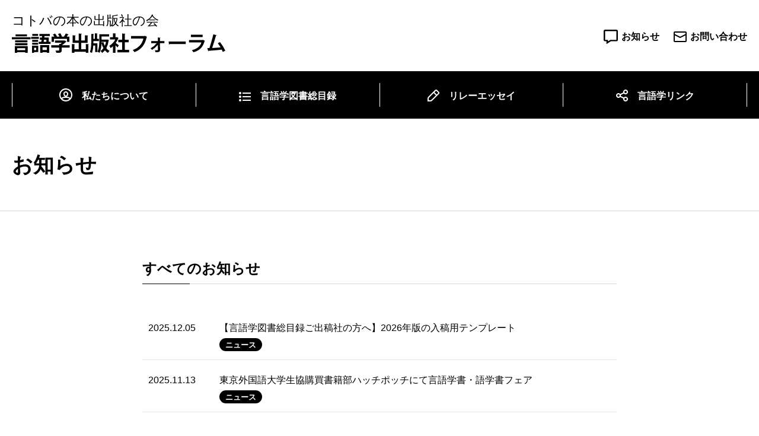

--- FILE ---
content_type: text/html; charset=UTF-8
request_url: https://gengosf.com/topics/
body_size: 22302
content:
<!DOCTYPE html>
<html lang="ja">
<head>
<meta charset="utf-8" />

<meta name="viewport" content="width=device-width,initial-scale=1.0,minimum-scale=1.0,maximum-scale=1.0,user-scalable=no" />
<link rel="stylesheet" type="text/css" href="https://gengosf.com/wp-content/themes/gengosf/style.css?133031" />
<link rel="stylesheet" type="text/css" href="https://gengosf.com/wp-content/themes/gengosf/style_contents.css?133031" />
<link rel="stylesheet" type="text/css" href="https://gengosf.com/wp-content/themes/gengosf/style_index.css?133031" />
<script type="text/javascript" src="https://ajax.googleapis.com/ajax/libs/jquery/3.6.0/jquery.min.js"></script>
<script type="text/javascript" src="https://gengosf.com/wp-content/themes/gengosf/js/library.js"></script>

		<!-- All in One SEO 4.2.5.1 - aioseo.com -->
		<title>お知らせ - 言語学出版社フォーラム</title>
		<meta name="robots" content="max-image-preview:large" />
		<link rel="canonical" href="https://gengosf.com/topics/" />
		<meta name="generator" content="All in One SEO (AIOSEO) 4.2.5.1 " />
		<meta property="og:locale" content="ja_JP" />
		<meta property="og:site_name" content="言語学出版社フォーラム - 言語学関係図書を発行している出版社の集まり" />
		<meta property="og:type" content="website" />
		<meta property="og:title" content="お知らせ - 言語学出版社フォーラム" />
		<meta property="og:url" content="https://gengosf.com/topics/" />
		<meta name="twitter:card" content="summary_large_image" />
		<meta name="twitter:title" content="お知らせ - 言語学出版社フォーラム" />
		<script type="application/ld+json" class="aioseo-schema">
			{"@context":"https:\/\/schema.org","@graph":[{"@type":"BreadcrumbList","@id":"https:\/\/gengosf.com\/topics\/#breadcrumblist","itemListElement":[{"@type":"ListItem","@id":"https:\/\/gengosf.com\/#listItem","position":1,"item":{"@type":"WebPage","@id":"https:\/\/gengosf.com\/","name":"\u30db\u30fc\u30e0","description":"\u8a00\u8a9e\u5b66\u95a2\u4fc2\u56f3\u66f8\u3092\u767a\u884c\u3057\u3066\u3044\u308b\u51fa\u7248\u793e\u306e\u96c6\u307e\u308a","url":"https:\/\/gengosf.com\/"},"nextItem":"https:\/\/gengosf.com\/topics\/#listItem"},{"@type":"ListItem","@id":"https:\/\/gengosf.com\/topics\/#listItem","position":2,"item":{"@type":"WebPage","@id":"https:\/\/gengosf.com\/topics\/","name":"\u304a\u77e5\u3089\u305b","url":"https:\/\/gengosf.com\/topics\/"},"previousItem":"https:\/\/gengosf.com\/#listItem"}]},{"@type":"Organization","@id":"https:\/\/gengosf.com\/#organization","name":"\u8a00\u8a9e\u5b66\u51fa\u7248\u793e\u30d5\u30a9\u30fc\u30e9\u30e0","url":"https:\/\/gengosf.com\/"},{"@type":"WebSite","@id":"https:\/\/gengosf.com\/#website","url":"https:\/\/gengosf.com\/","name":"\u8a00\u8a9e\u5b66\u51fa\u7248\u793e\u30d5\u30a9\u30fc\u30e9\u30e0","description":"\u8a00\u8a9e\u5b66\u95a2\u4fc2\u56f3\u66f8\u3092\u767a\u884c\u3057\u3066\u3044\u308b\u51fa\u7248\u793e\u306e\u96c6\u307e\u308a","inLanguage":"ja","publisher":{"@id":"https:\/\/gengosf.com\/#organization"}},{"@type":"CollectionPage","@id":"https:\/\/gengosf.com\/topics\/#collectionpage","url":"https:\/\/gengosf.com\/topics\/","name":"\u304a\u77e5\u3089\u305b - \u8a00\u8a9e\u5b66\u51fa\u7248\u793e\u30d5\u30a9\u30fc\u30e9\u30e0","inLanguage":"ja","isPartOf":{"@id":"https:\/\/gengosf.com\/#website"},"breadcrumb":{"@id":"https:\/\/gengosf.com\/topics\/#breadcrumblist"}}]}
		</script>
		<!-- All in One SEO -->

<link rel='dns-prefetch' href='//www.google.com' />
<link rel="alternate" type="application/rss+xml" title="言語学出版社フォーラム &raquo; お知らせ フィード" href="https://gengosf.com/topics/feed/" />
<style id='wp-img-auto-sizes-contain-inline-css' type='text/css'>
img:is([sizes=auto i],[sizes^="auto," i]){contain-intrinsic-size:3000px 1500px}
/*# sourceURL=wp-img-auto-sizes-contain-inline-css */
</style>
<style id='wp-emoji-styles-inline-css' type='text/css'>

	img.wp-smiley, img.emoji {
		display: inline !important;
		border: none !important;
		box-shadow: none !important;
		height: 1em !important;
		width: 1em !important;
		margin: 0 0.07em !important;
		vertical-align: -0.1em !important;
		background: none !important;
		padding: 0 !important;
	}
/*# sourceURL=wp-emoji-styles-inline-css */
</style>
<style id='wp-block-library-inline-css' type='text/css'>
:root{--wp-block-synced-color:#7a00df;--wp-block-synced-color--rgb:122,0,223;--wp-bound-block-color:var(--wp-block-synced-color);--wp-editor-canvas-background:#ddd;--wp-admin-theme-color:#007cba;--wp-admin-theme-color--rgb:0,124,186;--wp-admin-theme-color-darker-10:#006ba1;--wp-admin-theme-color-darker-10--rgb:0,107,160.5;--wp-admin-theme-color-darker-20:#005a87;--wp-admin-theme-color-darker-20--rgb:0,90,135;--wp-admin-border-width-focus:2px}@media (min-resolution:192dpi){:root{--wp-admin-border-width-focus:1.5px}}.wp-element-button{cursor:pointer}:root .has-very-light-gray-background-color{background-color:#eee}:root .has-very-dark-gray-background-color{background-color:#313131}:root .has-very-light-gray-color{color:#eee}:root .has-very-dark-gray-color{color:#313131}:root .has-vivid-green-cyan-to-vivid-cyan-blue-gradient-background{background:linear-gradient(135deg,#00d084,#0693e3)}:root .has-purple-crush-gradient-background{background:linear-gradient(135deg,#34e2e4,#4721fb 50%,#ab1dfe)}:root .has-hazy-dawn-gradient-background{background:linear-gradient(135deg,#faaca8,#dad0ec)}:root .has-subdued-olive-gradient-background{background:linear-gradient(135deg,#fafae1,#67a671)}:root .has-atomic-cream-gradient-background{background:linear-gradient(135deg,#fdd79a,#004a59)}:root .has-nightshade-gradient-background{background:linear-gradient(135deg,#330968,#31cdcf)}:root .has-midnight-gradient-background{background:linear-gradient(135deg,#020381,#2874fc)}:root{--wp--preset--font-size--normal:16px;--wp--preset--font-size--huge:42px}.has-regular-font-size{font-size:1em}.has-larger-font-size{font-size:2.625em}.has-normal-font-size{font-size:var(--wp--preset--font-size--normal)}.has-huge-font-size{font-size:var(--wp--preset--font-size--huge)}.has-text-align-center{text-align:center}.has-text-align-left{text-align:left}.has-text-align-right{text-align:right}.has-fit-text{white-space:nowrap!important}#end-resizable-editor-section{display:none}.aligncenter{clear:both}.items-justified-left{justify-content:flex-start}.items-justified-center{justify-content:center}.items-justified-right{justify-content:flex-end}.items-justified-space-between{justify-content:space-between}.screen-reader-text{border:0;clip-path:inset(50%);height:1px;margin:-1px;overflow:hidden;padding:0;position:absolute;width:1px;word-wrap:normal!important}.screen-reader-text:focus{background-color:#ddd;clip-path:none;color:#444;display:block;font-size:1em;height:auto;left:5px;line-height:normal;padding:15px 23px 14px;text-decoration:none;top:5px;width:auto;z-index:100000}html :where(.has-border-color){border-style:solid}html :where([style*=border-top-color]){border-top-style:solid}html :where([style*=border-right-color]){border-right-style:solid}html :where([style*=border-bottom-color]){border-bottom-style:solid}html :where([style*=border-left-color]){border-left-style:solid}html :where([style*=border-width]){border-style:solid}html :where([style*=border-top-width]){border-top-style:solid}html :where([style*=border-right-width]){border-right-style:solid}html :where([style*=border-bottom-width]){border-bottom-style:solid}html :where([style*=border-left-width]){border-left-style:solid}html :where(img[class*=wp-image-]){height:auto;max-width:100%}:where(figure){margin:0 0 1em}html :where(.is-position-sticky){--wp-admin--admin-bar--position-offset:var(--wp-admin--admin-bar--height,0px)}@media screen and (max-width:600px){html :where(.is-position-sticky){--wp-admin--admin-bar--position-offset:0px}}
/*wp_block_styles_on_demand_placeholder:69722677bf93e*/
/*# sourceURL=wp-block-library-inline-css */
</style>
<style id='classic-theme-styles-inline-css' type='text/css'>
/*! This file is auto-generated */
.wp-block-button__link{color:#fff;background-color:#32373c;border-radius:9999px;box-shadow:none;text-decoration:none;padding:calc(.667em + 2px) calc(1.333em + 2px);font-size:1.125em}.wp-block-file__button{background:#32373c;color:#fff;text-decoration:none}
/*# sourceURL=/wp-includes/css/classic-themes.min.css */
</style>
<link rel='stylesheet' id='contact-form-7-css' href='https://gengosf.com/wp-content/plugins/contact-form-7/includes/css/styles.css?ver=5.6.3' type='text/css' media='all' />
<link rel="https://api.w.org/" href="https://gengosf.com/wp-json/" /><link rel="EditURI" type="application/rsd+xml" title="RSD" href="https://gengosf.com/xmlrpc.php?rsd" />
<meta name="generator" content="WordPress 6.9" />
<link rel="icon" href="https://gengosf.com/wp-content/uploads/2024/10/cropped-gongosf-favicon-32x32.jpg" sizes="32x32" />
<link rel="icon" href="https://gengosf.com/wp-content/uploads/2024/10/cropped-gongosf-favicon-192x192.jpg" sizes="192x192" />
<link rel="apple-touch-icon" href="https://gengosf.com/wp-content/uploads/2024/10/cropped-gongosf-favicon-180x180.jpg" />
<meta name="msapplication-TileImage" content="https://gengosf.com/wp-content/uploads/2024/10/cropped-gongosf-favicon-270x270.jpg" />
		<style type="text/css" id="wp-custom-css">
			.red{
	color: red;
}

.blue{
	color: blue;
}

.grecaptcha-badge { visibility: hidden; }		</style>
		</head>
<body>
<header id="header">
	<div>
		<h1><a href="https://gengosf.com">コトバの本の出版社の会<br /><img src="https://gengosf.com/wp-content/themes/gengosf/images/logo.svg" alt="言語学出版社フォーラム" /></a></h1>
		<p class="button"><a href="javascript:void(0);" onclick="openNavigation();"><img src="https://gengosf.com/wp-content/themes/gengosf/images/open.svg" alt="open" /></a></p>
		<nav>
			<div>
				<ul><li><a href="https://gengosf.com/aboutus/">私たちについて</a></li><li><a href="https://gengosf.com/wp-content/themes/gengosf/book-catalog/">言語学図書総目録</a></li><li><a href="https://gengosf.com/relay-essay/">リレーエッセイ</a></li><li><a href="https://gengosf.com/link/">言語学リンク</a></li></ul>
				<p class="link"><a href="https://gengosf.com/topics/">お知らせ</a><a href="https://gengosf.com/contact/">お問い合わせ</a></p>
			</div>
		</nav>
	</div>
</header>
<style>
#contents {
	background: none;
}
</style>
<section id="contents" class="second">
	<header>
		<h2>お知らせ</h2>
	</header>

	<article class="edit_area">
<h3>すべてのお知らせ</h3>
		<ul class="topics_list">
<li><a href="https://gengosf.com/topics/2025-12-05/"><span>2025.12.05</span><p>【言語学図書総目録ご出稿社の方へ】2026年版の入稿用テンプレート<br /> <span class="label-3">ニュース</span></p></a></li>
<li><a href="https://gengosf.com/topics/%e6%9d%b1%e4%ba%ac%e5%a4%96%e5%9b%bd%e8%aa%9e%e5%a4%a7%e5%ad%a6%e7%94%9f%e5%8d%94%e8%b3%bc%e8%b2%b7%e6%9b%b8%e7%b1%8d%e9%83%a8%e3%83%8f%e3%83%83%e3%83%81%e3%83%9d%e3%83%83%e3%83%81%e3%81%ab%e3%81%a6-2/"><span>2025.11.13</span><p>東京外国語大学生協購買書籍部ハッチポッチにて言語学書・語学書フェア<br /> <span class="label-3">ニュース</span></p></a></li>
<li><a href="https://gengosf.com/topics/2025-09-05/"><span>2025.09.05</span><p>『言語学図書総目録2025』9月以降の学会配布情報<br /> <span class="label-3">ニュース</span></p></a></li>
<li><a href="https://gengosf.com/topics/2025-06-24/"><span>2025.06.24</span><p>『言語学図書総目録2025』冊子版の配布について<br /> <span class="label-3">ニュース</span></p></a></li>
<li><a href="https://gengosf.com/topics/%e3%80%8e%e8%a8%80%e8%aa%9e%e5%ad%a6%e5%9b%b3%e6%9b%b8%e7%b7%8f%e7%9b%ae%e9%8c%b22025%e3%80%8f%ef%bc%88pdf%e7%89%88%ef%bc%89%e3%82%92%e5%85%ac%e9%96%8b%e3%81%97%e3%81%be%e3%81%97%e3%81%9f/"><span>2025.05.27</span><p>『言語学図書総目録2025』（PDF版）を公開しました<br /> <span class="label-3">ニュース</span></p></a></li>
<li><a href="https://gengosf.com/topics/2024-12-11_02/"><span>2024.12.11</span><p>「ゆる言語学ラジオ×言語学出版社フォーラムフェア2024」ブックリストを公開しました<br /> <span class="label-3">ニュース</span></p></a></li>
<li><a href="https://gengosf.com/topics/2024-12-11_01/"><span>2024.12.11</span><p>【言語学図書総目録ご出稿社の方へ】2025年版の入稿用テンプレート<br /> <span class="label-3">ニュース</span></p></a></li>
<li><a href="https://gengosf.com/topics/2024-10-31/"><span>2024.10.31</span><p>「ゆる言語学ラジオ×言語学出版社フォーラムフェア2024」30店舗で開催<br /> <span class="label-3">ニュース</span> <span class="label-4">フェア</span></p></a></li>
<li><a href="https://gengosf.com/topics/2024-10-12/"><span>2024.10.12</span><p>紀伊國屋ホール（新宿）にて、「ゆる言語学ラジオ特別企画 水野太貴さんトークイベント」開催<br /> <span class="label-3">ニュース</span></p></a></li>
<li><a href="https://gengosf.com/topics/2024-08-02/"><span>2024.08.02</span><p>『言語学図書総目録2024』（PDF版）を公開しました<br /> <span class="label-3">ニュース</span></p></a></li>
<li><a href="https://gengosf.com/topics/2023-12-14/"><span>2023.12.14</span><p>【言語学図書総目録ご出稿社の方へ】2024年版の入稿用テンプレート<br /> <span class="label-3">ニュース</span></p></a></li>
<li><a href="https://gengosf.com/topics/2023-11-02/"><span>2023.11.02</span><p>東京外国語大学生協購買書籍部ハッチポッチにて、言語学・語学フェア2023<br /> <span class="label-3">ニュース</span> <span class="label-4">フェア</span></p></a></li>
<li><a href="https://gengosf.com/topics/2023-07-03/"><span>2023.07.03</span><p>ゆる言語学ラジオが選んだ「言語学出版社フォーラムの本」フェアを、紀伊國屋書店13店舗で開催<br /> <span class="label-3">ニュース</span> <span class="label-4">フェア</span></p></a></li>
<li><a href="https://gengosf.com/topics/2023-05-25/"><span>2023.05.25</span><p>『言語学図書総目録2023』（PDF版）を公開しました<br /> <span class="label-3">ニュース</span></p></a></li>
<li><a href="https://gengosf.com/topics/%e3%80%90%e8%a8%80%e8%aa%9e%e5%ad%a6%e5%9b%b3%e6%9b%b8%e7%b7%8f%e7%9b%ae%e9%8c%b2%e3%81%94%e5%87%ba%e7%a8%bf%e7%a4%be%e3%81%ae%e6%96%b9%e3%81%b8%e3%80%912023%e5%b9%b4%e7%89%88%e3%81%ae%e5%85%a5/"><span>2022.12.09</span><p>【言語学図書総目録ご出稿社の方へ】2023年版の入稿用テンプレート<br /> <span class="label-3">ニュース</span></p></a></li>
<li><a href="https://gengosf.com/topics/%e6%9d%b1%e4%ba%ac%e5%a4%96%e5%9b%bd%e8%aa%9e%e5%a4%a7%e5%ad%a6%e7%94%9f%e5%8d%94%e8%b3%bc%e8%b2%b7%e6%9b%b8%e7%b1%8d%e9%83%a8%e3%83%8f%e3%83%83%e3%83%81%e3%83%9d%e3%83%83%e3%83%81%e3%81%ab%e3%81%a6/"><span>2022.11.09</span><p>東京外国語大学生協購買書籍部ハッチポッチにて言語学書・語学書フェア<br /> <span class="label-4">フェア</span></p></a></li>
<li><a href="https://gengosf.com/topics/2021-11-12/"><span>2021.11.12</span><p>東京外国語大学生協購買書籍部ハッチポッチにて言語学書・語学書フェア<br /> <span class="label-4">フェア</span></p></a></li>
<li><a href="https://gengosf.com/topics/2020-12-04/"><span>2020.12.04</span><p>東京外国語大学生協にて、言語学出版社フォーラムフェア<br /> <span class="label-4">フェア</span></p></a></li>
<li><a href="https://gengosf.com/topics/2019-12-21/"><span>2019.12.21</span><p>早稲田大学生協ブックセンターにて、言語学出版社フォーラムフェア<br /> <span class="label-4">フェア</span></p></a></li>
		</ul>

	</article>
	<ol class="breadcrumb"><li><a href="https://gengosf.com">ホーム</a></li><li>お知らせ</li></ol>
</section>
<footer id="footer">
	<div>
		<ul>
			<li><a href="http://www.kaitakusha.co.jp/" target="_blank"><img src="https://gengosf.com/wp-content/themes/gengosf/images/banner01.png" alt="開拓社" /></a></li>
			<li><a href="http://www.9640.jp/" target="_blank"><img src="https://gengosf.com/wp-content/themes/gengosf/images/banner02.png" alt="くろしお出版" /></a></li>
			<li><a href="https://www.sanseido-publ.co.jp/" target="_blank"><img src="https://gengosf.com/wp-content/themes/gengosf/images/banner04.png" alt="三省堂" /></a></li>
			<li><a href="http://www.shogakukan.co.jp/" target="_blank"><img src="https://gengosf.com/wp-content/themes/gengosf/images/banner05.png" alt="小学館" /></a></li>
			<li><a href="http://www.taishukan.co.jp/" target="_blank"><img src="https://gengosf.com/wp-content/themes/gengosf/images/banner06.png" alt="大修館書店" /></a></li>
			<li><a href="http://www.hituzi.co.jp/" target="_blank"><img src="https://gengosf.com/wp-content/themes/gengosf/images/banner07.png" alt="ひつじ書房" /></a></li>
		</ul>
	</div>
	<p id="copyright">&copy; 言語学出版社フォーラム All rights reserved.</p>
	<p id="gotop"><a href="#"><img src="https://gengosf.com/wp-content/themes/gengosf/images/gotop.svg" alt="↑" /></a></p>
</footer>
<script type="speculationrules">
{"prefetch":[{"source":"document","where":{"and":[{"href_matches":"/*"},{"not":{"href_matches":["/wp-*.php","/wp-admin/*","/wp-content/uploads/*","/wp-content/*","/wp-content/plugins/*","/wp-content/themes/gengosf/*","/*\\?(.+)"]}},{"not":{"selector_matches":"a[rel~=\"nofollow\"]"}},{"not":{"selector_matches":".no-prefetch, .no-prefetch a"}}]},"eagerness":"conservative"}]}
</script>
<script type="text/javascript" src="https://gengosf.com/wp-content/plugins/contact-form-7/includes/swv/js/index.js?ver=5.6.3" id="swv-js"></script>
<script type="text/javascript" id="contact-form-7-js-extra">
/* <![CDATA[ */
var wpcf7 = {"api":{"root":"https://gengosf.com/wp-json/","namespace":"contact-form-7/v1"}};
//# sourceURL=contact-form-7-js-extra
/* ]]> */
</script>
<script type="text/javascript" src="https://gengosf.com/wp-content/plugins/contact-form-7/includes/js/index.js?ver=5.6.3" id="contact-form-7-js"></script>
<script type="text/javascript" src="https://www.google.com/recaptcha/api.js?render=6LdV2HkqAAAAAAv5pxL4Wu-CzD4k9UDjK_8vqh02&amp;ver=3.0" id="google-recaptcha-js"></script>
<script type="text/javascript" src="https://gengosf.com/wp-includes/js/dist/vendor/wp-polyfill.min.js?ver=3.15.0" id="wp-polyfill-js"></script>
<script type="text/javascript" id="wpcf7-recaptcha-js-extra">
/* <![CDATA[ */
var wpcf7_recaptcha = {"sitekey":"6LdV2HkqAAAAAAv5pxL4Wu-CzD4k9UDjK_8vqh02","actions":{"homepage":"homepage","contactform":"contactform"}};
//# sourceURL=wpcf7-recaptcha-js-extra
/* ]]> */
</script>
<script type="text/javascript" src="https://gengosf.com/wp-content/plugins/contact-form-7/modules/recaptcha/index.js?ver=5.6.3" id="wpcf7-recaptcha-js"></script>
<script id="wp-emoji-settings" type="application/json">
{"baseUrl":"https://s.w.org/images/core/emoji/17.0.2/72x72/","ext":".png","svgUrl":"https://s.w.org/images/core/emoji/17.0.2/svg/","svgExt":".svg","source":{"concatemoji":"https://gengosf.com/wp-includes/js/wp-emoji-release.min.js?ver=6.9"}}
</script>
<script type="module">
/* <![CDATA[ */
/*! This file is auto-generated */
const a=JSON.parse(document.getElementById("wp-emoji-settings").textContent),o=(window._wpemojiSettings=a,"wpEmojiSettingsSupports"),s=["flag","emoji"];function i(e){try{var t={supportTests:e,timestamp:(new Date).valueOf()};sessionStorage.setItem(o,JSON.stringify(t))}catch(e){}}function c(e,t,n){e.clearRect(0,0,e.canvas.width,e.canvas.height),e.fillText(t,0,0);t=new Uint32Array(e.getImageData(0,0,e.canvas.width,e.canvas.height).data);e.clearRect(0,0,e.canvas.width,e.canvas.height),e.fillText(n,0,0);const a=new Uint32Array(e.getImageData(0,0,e.canvas.width,e.canvas.height).data);return t.every((e,t)=>e===a[t])}function p(e,t){e.clearRect(0,0,e.canvas.width,e.canvas.height),e.fillText(t,0,0);var n=e.getImageData(16,16,1,1);for(let e=0;e<n.data.length;e++)if(0!==n.data[e])return!1;return!0}function u(e,t,n,a){switch(t){case"flag":return n(e,"\ud83c\udff3\ufe0f\u200d\u26a7\ufe0f","\ud83c\udff3\ufe0f\u200b\u26a7\ufe0f")?!1:!n(e,"\ud83c\udde8\ud83c\uddf6","\ud83c\udde8\u200b\ud83c\uddf6")&&!n(e,"\ud83c\udff4\udb40\udc67\udb40\udc62\udb40\udc65\udb40\udc6e\udb40\udc67\udb40\udc7f","\ud83c\udff4\u200b\udb40\udc67\u200b\udb40\udc62\u200b\udb40\udc65\u200b\udb40\udc6e\u200b\udb40\udc67\u200b\udb40\udc7f");case"emoji":return!a(e,"\ud83e\u1fac8")}return!1}function f(e,t,n,a){let r;const o=(r="undefined"!=typeof WorkerGlobalScope&&self instanceof WorkerGlobalScope?new OffscreenCanvas(300,150):document.createElement("canvas")).getContext("2d",{willReadFrequently:!0}),s=(o.textBaseline="top",o.font="600 32px Arial",{});return e.forEach(e=>{s[e]=t(o,e,n,a)}),s}function r(e){var t=document.createElement("script");t.src=e,t.defer=!0,document.head.appendChild(t)}a.supports={everything:!0,everythingExceptFlag:!0},new Promise(t=>{let n=function(){try{var e=JSON.parse(sessionStorage.getItem(o));if("object"==typeof e&&"number"==typeof e.timestamp&&(new Date).valueOf()<e.timestamp+604800&&"object"==typeof e.supportTests)return e.supportTests}catch(e){}return null}();if(!n){if("undefined"!=typeof Worker&&"undefined"!=typeof OffscreenCanvas&&"undefined"!=typeof URL&&URL.createObjectURL&&"undefined"!=typeof Blob)try{var e="postMessage("+f.toString()+"("+[JSON.stringify(s),u.toString(),c.toString(),p.toString()].join(",")+"));",a=new Blob([e],{type:"text/javascript"});const r=new Worker(URL.createObjectURL(a),{name:"wpTestEmojiSupports"});return void(r.onmessage=e=>{i(n=e.data),r.terminate(),t(n)})}catch(e){}i(n=f(s,u,c,p))}t(n)}).then(e=>{for(const n in e)a.supports[n]=e[n],a.supports.everything=a.supports.everything&&a.supports[n],"flag"!==n&&(a.supports.everythingExceptFlag=a.supports.everythingExceptFlag&&a.supports[n]);var t;a.supports.everythingExceptFlag=a.supports.everythingExceptFlag&&!a.supports.flag,a.supports.everything||((t=a.source||{}).concatemoji?r(t.concatemoji):t.wpemoji&&t.twemoji&&(r(t.twemoji),r(t.wpemoji)))});
//# sourceURL=https://gengosf.com/wp-includes/js/wp-emoji-loader.min.js
/* ]]> */
</script>
</body>
</html>


--- FILE ---
content_type: text/html; charset=utf-8
request_url: https://www.google.com/recaptcha/api2/anchor?ar=1&k=6LdV2HkqAAAAAAv5pxL4Wu-CzD4k9UDjK_8vqh02&co=aHR0cHM6Ly9nZW5nb3NmLmNvbTo0NDM.&hl=en&v=PoyoqOPhxBO7pBk68S4YbpHZ&size=invisible&anchor-ms=20000&execute-ms=30000&cb=piao1dgag31w
body_size: 48542
content:
<!DOCTYPE HTML><html dir="ltr" lang="en"><head><meta http-equiv="Content-Type" content="text/html; charset=UTF-8">
<meta http-equiv="X-UA-Compatible" content="IE=edge">
<title>reCAPTCHA</title>
<style type="text/css">
/* cyrillic-ext */
@font-face {
  font-family: 'Roboto';
  font-style: normal;
  font-weight: 400;
  font-stretch: 100%;
  src: url(//fonts.gstatic.com/s/roboto/v48/KFO7CnqEu92Fr1ME7kSn66aGLdTylUAMa3GUBHMdazTgWw.woff2) format('woff2');
  unicode-range: U+0460-052F, U+1C80-1C8A, U+20B4, U+2DE0-2DFF, U+A640-A69F, U+FE2E-FE2F;
}
/* cyrillic */
@font-face {
  font-family: 'Roboto';
  font-style: normal;
  font-weight: 400;
  font-stretch: 100%;
  src: url(//fonts.gstatic.com/s/roboto/v48/KFO7CnqEu92Fr1ME7kSn66aGLdTylUAMa3iUBHMdazTgWw.woff2) format('woff2');
  unicode-range: U+0301, U+0400-045F, U+0490-0491, U+04B0-04B1, U+2116;
}
/* greek-ext */
@font-face {
  font-family: 'Roboto';
  font-style: normal;
  font-weight: 400;
  font-stretch: 100%;
  src: url(//fonts.gstatic.com/s/roboto/v48/KFO7CnqEu92Fr1ME7kSn66aGLdTylUAMa3CUBHMdazTgWw.woff2) format('woff2');
  unicode-range: U+1F00-1FFF;
}
/* greek */
@font-face {
  font-family: 'Roboto';
  font-style: normal;
  font-weight: 400;
  font-stretch: 100%;
  src: url(//fonts.gstatic.com/s/roboto/v48/KFO7CnqEu92Fr1ME7kSn66aGLdTylUAMa3-UBHMdazTgWw.woff2) format('woff2');
  unicode-range: U+0370-0377, U+037A-037F, U+0384-038A, U+038C, U+038E-03A1, U+03A3-03FF;
}
/* math */
@font-face {
  font-family: 'Roboto';
  font-style: normal;
  font-weight: 400;
  font-stretch: 100%;
  src: url(//fonts.gstatic.com/s/roboto/v48/KFO7CnqEu92Fr1ME7kSn66aGLdTylUAMawCUBHMdazTgWw.woff2) format('woff2');
  unicode-range: U+0302-0303, U+0305, U+0307-0308, U+0310, U+0312, U+0315, U+031A, U+0326-0327, U+032C, U+032F-0330, U+0332-0333, U+0338, U+033A, U+0346, U+034D, U+0391-03A1, U+03A3-03A9, U+03B1-03C9, U+03D1, U+03D5-03D6, U+03F0-03F1, U+03F4-03F5, U+2016-2017, U+2034-2038, U+203C, U+2040, U+2043, U+2047, U+2050, U+2057, U+205F, U+2070-2071, U+2074-208E, U+2090-209C, U+20D0-20DC, U+20E1, U+20E5-20EF, U+2100-2112, U+2114-2115, U+2117-2121, U+2123-214F, U+2190, U+2192, U+2194-21AE, U+21B0-21E5, U+21F1-21F2, U+21F4-2211, U+2213-2214, U+2216-22FF, U+2308-230B, U+2310, U+2319, U+231C-2321, U+2336-237A, U+237C, U+2395, U+239B-23B7, U+23D0, U+23DC-23E1, U+2474-2475, U+25AF, U+25B3, U+25B7, U+25BD, U+25C1, U+25CA, U+25CC, U+25FB, U+266D-266F, U+27C0-27FF, U+2900-2AFF, U+2B0E-2B11, U+2B30-2B4C, U+2BFE, U+3030, U+FF5B, U+FF5D, U+1D400-1D7FF, U+1EE00-1EEFF;
}
/* symbols */
@font-face {
  font-family: 'Roboto';
  font-style: normal;
  font-weight: 400;
  font-stretch: 100%;
  src: url(//fonts.gstatic.com/s/roboto/v48/KFO7CnqEu92Fr1ME7kSn66aGLdTylUAMaxKUBHMdazTgWw.woff2) format('woff2');
  unicode-range: U+0001-000C, U+000E-001F, U+007F-009F, U+20DD-20E0, U+20E2-20E4, U+2150-218F, U+2190, U+2192, U+2194-2199, U+21AF, U+21E6-21F0, U+21F3, U+2218-2219, U+2299, U+22C4-22C6, U+2300-243F, U+2440-244A, U+2460-24FF, U+25A0-27BF, U+2800-28FF, U+2921-2922, U+2981, U+29BF, U+29EB, U+2B00-2BFF, U+4DC0-4DFF, U+FFF9-FFFB, U+10140-1018E, U+10190-1019C, U+101A0, U+101D0-101FD, U+102E0-102FB, U+10E60-10E7E, U+1D2C0-1D2D3, U+1D2E0-1D37F, U+1F000-1F0FF, U+1F100-1F1AD, U+1F1E6-1F1FF, U+1F30D-1F30F, U+1F315, U+1F31C, U+1F31E, U+1F320-1F32C, U+1F336, U+1F378, U+1F37D, U+1F382, U+1F393-1F39F, U+1F3A7-1F3A8, U+1F3AC-1F3AF, U+1F3C2, U+1F3C4-1F3C6, U+1F3CA-1F3CE, U+1F3D4-1F3E0, U+1F3ED, U+1F3F1-1F3F3, U+1F3F5-1F3F7, U+1F408, U+1F415, U+1F41F, U+1F426, U+1F43F, U+1F441-1F442, U+1F444, U+1F446-1F449, U+1F44C-1F44E, U+1F453, U+1F46A, U+1F47D, U+1F4A3, U+1F4B0, U+1F4B3, U+1F4B9, U+1F4BB, U+1F4BF, U+1F4C8-1F4CB, U+1F4D6, U+1F4DA, U+1F4DF, U+1F4E3-1F4E6, U+1F4EA-1F4ED, U+1F4F7, U+1F4F9-1F4FB, U+1F4FD-1F4FE, U+1F503, U+1F507-1F50B, U+1F50D, U+1F512-1F513, U+1F53E-1F54A, U+1F54F-1F5FA, U+1F610, U+1F650-1F67F, U+1F687, U+1F68D, U+1F691, U+1F694, U+1F698, U+1F6AD, U+1F6B2, U+1F6B9-1F6BA, U+1F6BC, U+1F6C6-1F6CF, U+1F6D3-1F6D7, U+1F6E0-1F6EA, U+1F6F0-1F6F3, U+1F6F7-1F6FC, U+1F700-1F7FF, U+1F800-1F80B, U+1F810-1F847, U+1F850-1F859, U+1F860-1F887, U+1F890-1F8AD, U+1F8B0-1F8BB, U+1F8C0-1F8C1, U+1F900-1F90B, U+1F93B, U+1F946, U+1F984, U+1F996, U+1F9E9, U+1FA00-1FA6F, U+1FA70-1FA7C, U+1FA80-1FA89, U+1FA8F-1FAC6, U+1FACE-1FADC, U+1FADF-1FAE9, U+1FAF0-1FAF8, U+1FB00-1FBFF;
}
/* vietnamese */
@font-face {
  font-family: 'Roboto';
  font-style: normal;
  font-weight: 400;
  font-stretch: 100%;
  src: url(//fonts.gstatic.com/s/roboto/v48/KFO7CnqEu92Fr1ME7kSn66aGLdTylUAMa3OUBHMdazTgWw.woff2) format('woff2');
  unicode-range: U+0102-0103, U+0110-0111, U+0128-0129, U+0168-0169, U+01A0-01A1, U+01AF-01B0, U+0300-0301, U+0303-0304, U+0308-0309, U+0323, U+0329, U+1EA0-1EF9, U+20AB;
}
/* latin-ext */
@font-face {
  font-family: 'Roboto';
  font-style: normal;
  font-weight: 400;
  font-stretch: 100%;
  src: url(//fonts.gstatic.com/s/roboto/v48/KFO7CnqEu92Fr1ME7kSn66aGLdTylUAMa3KUBHMdazTgWw.woff2) format('woff2');
  unicode-range: U+0100-02BA, U+02BD-02C5, U+02C7-02CC, U+02CE-02D7, U+02DD-02FF, U+0304, U+0308, U+0329, U+1D00-1DBF, U+1E00-1E9F, U+1EF2-1EFF, U+2020, U+20A0-20AB, U+20AD-20C0, U+2113, U+2C60-2C7F, U+A720-A7FF;
}
/* latin */
@font-face {
  font-family: 'Roboto';
  font-style: normal;
  font-weight: 400;
  font-stretch: 100%;
  src: url(//fonts.gstatic.com/s/roboto/v48/KFO7CnqEu92Fr1ME7kSn66aGLdTylUAMa3yUBHMdazQ.woff2) format('woff2');
  unicode-range: U+0000-00FF, U+0131, U+0152-0153, U+02BB-02BC, U+02C6, U+02DA, U+02DC, U+0304, U+0308, U+0329, U+2000-206F, U+20AC, U+2122, U+2191, U+2193, U+2212, U+2215, U+FEFF, U+FFFD;
}
/* cyrillic-ext */
@font-face {
  font-family: 'Roboto';
  font-style: normal;
  font-weight: 500;
  font-stretch: 100%;
  src: url(//fonts.gstatic.com/s/roboto/v48/KFO7CnqEu92Fr1ME7kSn66aGLdTylUAMa3GUBHMdazTgWw.woff2) format('woff2');
  unicode-range: U+0460-052F, U+1C80-1C8A, U+20B4, U+2DE0-2DFF, U+A640-A69F, U+FE2E-FE2F;
}
/* cyrillic */
@font-face {
  font-family: 'Roboto';
  font-style: normal;
  font-weight: 500;
  font-stretch: 100%;
  src: url(//fonts.gstatic.com/s/roboto/v48/KFO7CnqEu92Fr1ME7kSn66aGLdTylUAMa3iUBHMdazTgWw.woff2) format('woff2');
  unicode-range: U+0301, U+0400-045F, U+0490-0491, U+04B0-04B1, U+2116;
}
/* greek-ext */
@font-face {
  font-family: 'Roboto';
  font-style: normal;
  font-weight: 500;
  font-stretch: 100%;
  src: url(//fonts.gstatic.com/s/roboto/v48/KFO7CnqEu92Fr1ME7kSn66aGLdTylUAMa3CUBHMdazTgWw.woff2) format('woff2');
  unicode-range: U+1F00-1FFF;
}
/* greek */
@font-face {
  font-family: 'Roboto';
  font-style: normal;
  font-weight: 500;
  font-stretch: 100%;
  src: url(//fonts.gstatic.com/s/roboto/v48/KFO7CnqEu92Fr1ME7kSn66aGLdTylUAMa3-UBHMdazTgWw.woff2) format('woff2');
  unicode-range: U+0370-0377, U+037A-037F, U+0384-038A, U+038C, U+038E-03A1, U+03A3-03FF;
}
/* math */
@font-face {
  font-family: 'Roboto';
  font-style: normal;
  font-weight: 500;
  font-stretch: 100%;
  src: url(//fonts.gstatic.com/s/roboto/v48/KFO7CnqEu92Fr1ME7kSn66aGLdTylUAMawCUBHMdazTgWw.woff2) format('woff2');
  unicode-range: U+0302-0303, U+0305, U+0307-0308, U+0310, U+0312, U+0315, U+031A, U+0326-0327, U+032C, U+032F-0330, U+0332-0333, U+0338, U+033A, U+0346, U+034D, U+0391-03A1, U+03A3-03A9, U+03B1-03C9, U+03D1, U+03D5-03D6, U+03F0-03F1, U+03F4-03F5, U+2016-2017, U+2034-2038, U+203C, U+2040, U+2043, U+2047, U+2050, U+2057, U+205F, U+2070-2071, U+2074-208E, U+2090-209C, U+20D0-20DC, U+20E1, U+20E5-20EF, U+2100-2112, U+2114-2115, U+2117-2121, U+2123-214F, U+2190, U+2192, U+2194-21AE, U+21B0-21E5, U+21F1-21F2, U+21F4-2211, U+2213-2214, U+2216-22FF, U+2308-230B, U+2310, U+2319, U+231C-2321, U+2336-237A, U+237C, U+2395, U+239B-23B7, U+23D0, U+23DC-23E1, U+2474-2475, U+25AF, U+25B3, U+25B7, U+25BD, U+25C1, U+25CA, U+25CC, U+25FB, U+266D-266F, U+27C0-27FF, U+2900-2AFF, U+2B0E-2B11, U+2B30-2B4C, U+2BFE, U+3030, U+FF5B, U+FF5D, U+1D400-1D7FF, U+1EE00-1EEFF;
}
/* symbols */
@font-face {
  font-family: 'Roboto';
  font-style: normal;
  font-weight: 500;
  font-stretch: 100%;
  src: url(//fonts.gstatic.com/s/roboto/v48/KFO7CnqEu92Fr1ME7kSn66aGLdTylUAMaxKUBHMdazTgWw.woff2) format('woff2');
  unicode-range: U+0001-000C, U+000E-001F, U+007F-009F, U+20DD-20E0, U+20E2-20E4, U+2150-218F, U+2190, U+2192, U+2194-2199, U+21AF, U+21E6-21F0, U+21F3, U+2218-2219, U+2299, U+22C4-22C6, U+2300-243F, U+2440-244A, U+2460-24FF, U+25A0-27BF, U+2800-28FF, U+2921-2922, U+2981, U+29BF, U+29EB, U+2B00-2BFF, U+4DC0-4DFF, U+FFF9-FFFB, U+10140-1018E, U+10190-1019C, U+101A0, U+101D0-101FD, U+102E0-102FB, U+10E60-10E7E, U+1D2C0-1D2D3, U+1D2E0-1D37F, U+1F000-1F0FF, U+1F100-1F1AD, U+1F1E6-1F1FF, U+1F30D-1F30F, U+1F315, U+1F31C, U+1F31E, U+1F320-1F32C, U+1F336, U+1F378, U+1F37D, U+1F382, U+1F393-1F39F, U+1F3A7-1F3A8, U+1F3AC-1F3AF, U+1F3C2, U+1F3C4-1F3C6, U+1F3CA-1F3CE, U+1F3D4-1F3E0, U+1F3ED, U+1F3F1-1F3F3, U+1F3F5-1F3F7, U+1F408, U+1F415, U+1F41F, U+1F426, U+1F43F, U+1F441-1F442, U+1F444, U+1F446-1F449, U+1F44C-1F44E, U+1F453, U+1F46A, U+1F47D, U+1F4A3, U+1F4B0, U+1F4B3, U+1F4B9, U+1F4BB, U+1F4BF, U+1F4C8-1F4CB, U+1F4D6, U+1F4DA, U+1F4DF, U+1F4E3-1F4E6, U+1F4EA-1F4ED, U+1F4F7, U+1F4F9-1F4FB, U+1F4FD-1F4FE, U+1F503, U+1F507-1F50B, U+1F50D, U+1F512-1F513, U+1F53E-1F54A, U+1F54F-1F5FA, U+1F610, U+1F650-1F67F, U+1F687, U+1F68D, U+1F691, U+1F694, U+1F698, U+1F6AD, U+1F6B2, U+1F6B9-1F6BA, U+1F6BC, U+1F6C6-1F6CF, U+1F6D3-1F6D7, U+1F6E0-1F6EA, U+1F6F0-1F6F3, U+1F6F7-1F6FC, U+1F700-1F7FF, U+1F800-1F80B, U+1F810-1F847, U+1F850-1F859, U+1F860-1F887, U+1F890-1F8AD, U+1F8B0-1F8BB, U+1F8C0-1F8C1, U+1F900-1F90B, U+1F93B, U+1F946, U+1F984, U+1F996, U+1F9E9, U+1FA00-1FA6F, U+1FA70-1FA7C, U+1FA80-1FA89, U+1FA8F-1FAC6, U+1FACE-1FADC, U+1FADF-1FAE9, U+1FAF0-1FAF8, U+1FB00-1FBFF;
}
/* vietnamese */
@font-face {
  font-family: 'Roboto';
  font-style: normal;
  font-weight: 500;
  font-stretch: 100%;
  src: url(//fonts.gstatic.com/s/roboto/v48/KFO7CnqEu92Fr1ME7kSn66aGLdTylUAMa3OUBHMdazTgWw.woff2) format('woff2');
  unicode-range: U+0102-0103, U+0110-0111, U+0128-0129, U+0168-0169, U+01A0-01A1, U+01AF-01B0, U+0300-0301, U+0303-0304, U+0308-0309, U+0323, U+0329, U+1EA0-1EF9, U+20AB;
}
/* latin-ext */
@font-face {
  font-family: 'Roboto';
  font-style: normal;
  font-weight: 500;
  font-stretch: 100%;
  src: url(//fonts.gstatic.com/s/roboto/v48/KFO7CnqEu92Fr1ME7kSn66aGLdTylUAMa3KUBHMdazTgWw.woff2) format('woff2');
  unicode-range: U+0100-02BA, U+02BD-02C5, U+02C7-02CC, U+02CE-02D7, U+02DD-02FF, U+0304, U+0308, U+0329, U+1D00-1DBF, U+1E00-1E9F, U+1EF2-1EFF, U+2020, U+20A0-20AB, U+20AD-20C0, U+2113, U+2C60-2C7F, U+A720-A7FF;
}
/* latin */
@font-face {
  font-family: 'Roboto';
  font-style: normal;
  font-weight: 500;
  font-stretch: 100%;
  src: url(//fonts.gstatic.com/s/roboto/v48/KFO7CnqEu92Fr1ME7kSn66aGLdTylUAMa3yUBHMdazQ.woff2) format('woff2');
  unicode-range: U+0000-00FF, U+0131, U+0152-0153, U+02BB-02BC, U+02C6, U+02DA, U+02DC, U+0304, U+0308, U+0329, U+2000-206F, U+20AC, U+2122, U+2191, U+2193, U+2212, U+2215, U+FEFF, U+FFFD;
}
/* cyrillic-ext */
@font-face {
  font-family: 'Roboto';
  font-style: normal;
  font-weight: 900;
  font-stretch: 100%;
  src: url(//fonts.gstatic.com/s/roboto/v48/KFO7CnqEu92Fr1ME7kSn66aGLdTylUAMa3GUBHMdazTgWw.woff2) format('woff2');
  unicode-range: U+0460-052F, U+1C80-1C8A, U+20B4, U+2DE0-2DFF, U+A640-A69F, U+FE2E-FE2F;
}
/* cyrillic */
@font-face {
  font-family: 'Roboto';
  font-style: normal;
  font-weight: 900;
  font-stretch: 100%;
  src: url(//fonts.gstatic.com/s/roboto/v48/KFO7CnqEu92Fr1ME7kSn66aGLdTylUAMa3iUBHMdazTgWw.woff2) format('woff2');
  unicode-range: U+0301, U+0400-045F, U+0490-0491, U+04B0-04B1, U+2116;
}
/* greek-ext */
@font-face {
  font-family: 'Roboto';
  font-style: normal;
  font-weight: 900;
  font-stretch: 100%;
  src: url(//fonts.gstatic.com/s/roboto/v48/KFO7CnqEu92Fr1ME7kSn66aGLdTylUAMa3CUBHMdazTgWw.woff2) format('woff2');
  unicode-range: U+1F00-1FFF;
}
/* greek */
@font-face {
  font-family: 'Roboto';
  font-style: normal;
  font-weight: 900;
  font-stretch: 100%;
  src: url(//fonts.gstatic.com/s/roboto/v48/KFO7CnqEu92Fr1ME7kSn66aGLdTylUAMa3-UBHMdazTgWw.woff2) format('woff2');
  unicode-range: U+0370-0377, U+037A-037F, U+0384-038A, U+038C, U+038E-03A1, U+03A3-03FF;
}
/* math */
@font-face {
  font-family: 'Roboto';
  font-style: normal;
  font-weight: 900;
  font-stretch: 100%;
  src: url(//fonts.gstatic.com/s/roboto/v48/KFO7CnqEu92Fr1ME7kSn66aGLdTylUAMawCUBHMdazTgWw.woff2) format('woff2');
  unicode-range: U+0302-0303, U+0305, U+0307-0308, U+0310, U+0312, U+0315, U+031A, U+0326-0327, U+032C, U+032F-0330, U+0332-0333, U+0338, U+033A, U+0346, U+034D, U+0391-03A1, U+03A3-03A9, U+03B1-03C9, U+03D1, U+03D5-03D6, U+03F0-03F1, U+03F4-03F5, U+2016-2017, U+2034-2038, U+203C, U+2040, U+2043, U+2047, U+2050, U+2057, U+205F, U+2070-2071, U+2074-208E, U+2090-209C, U+20D0-20DC, U+20E1, U+20E5-20EF, U+2100-2112, U+2114-2115, U+2117-2121, U+2123-214F, U+2190, U+2192, U+2194-21AE, U+21B0-21E5, U+21F1-21F2, U+21F4-2211, U+2213-2214, U+2216-22FF, U+2308-230B, U+2310, U+2319, U+231C-2321, U+2336-237A, U+237C, U+2395, U+239B-23B7, U+23D0, U+23DC-23E1, U+2474-2475, U+25AF, U+25B3, U+25B7, U+25BD, U+25C1, U+25CA, U+25CC, U+25FB, U+266D-266F, U+27C0-27FF, U+2900-2AFF, U+2B0E-2B11, U+2B30-2B4C, U+2BFE, U+3030, U+FF5B, U+FF5D, U+1D400-1D7FF, U+1EE00-1EEFF;
}
/* symbols */
@font-face {
  font-family: 'Roboto';
  font-style: normal;
  font-weight: 900;
  font-stretch: 100%;
  src: url(//fonts.gstatic.com/s/roboto/v48/KFO7CnqEu92Fr1ME7kSn66aGLdTylUAMaxKUBHMdazTgWw.woff2) format('woff2');
  unicode-range: U+0001-000C, U+000E-001F, U+007F-009F, U+20DD-20E0, U+20E2-20E4, U+2150-218F, U+2190, U+2192, U+2194-2199, U+21AF, U+21E6-21F0, U+21F3, U+2218-2219, U+2299, U+22C4-22C6, U+2300-243F, U+2440-244A, U+2460-24FF, U+25A0-27BF, U+2800-28FF, U+2921-2922, U+2981, U+29BF, U+29EB, U+2B00-2BFF, U+4DC0-4DFF, U+FFF9-FFFB, U+10140-1018E, U+10190-1019C, U+101A0, U+101D0-101FD, U+102E0-102FB, U+10E60-10E7E, U+1D2C0-1D2D3, U+1D2E0-1D37F, U+1F000-1F0FF, U+1F100-1F1AD, U+1F1E6-1F1FF, U+1F30D-1F30F, U+1F315, U+1F31C, U+1F31E, U+1F320-1F32C, U+1F336, U+1F378, U+1F37D, U+1F382, U+1F393-1F39F, U+1F3A7-1F3A8, U+1F3AC-1F3AF, U+1F3C2, U+1F3C4-1F3C6, U+1F3CA-1F3CE, U+1F3D4-1F3E0, U+1F3ED, U+1F3F1-1F3F3, U+1F3F5-1F3F7, U+1F408, U+1F415, U+1F41F, U+1F426, U+1F43F, U+1F441-1F442, U+1F444, U+1F446-1F449, U+1F44C-1F44E, U+1F453, U+1F46A, U+1F47D, U+1F4A3, U+1F4B0, U+1F4B3, U+1F4B9, U+1F4BB, U+1F4BF, U+1F4C8-1F4CB, U+1F4D6, U+1F4DA, U+1F4DF, U+1F4E3-1F4E6, U+1F4EA-1F4ED, U+1F4F7, U+1F4F9-1F4FB, U+1F4FD-1F4FE, U+1F503, U+1F507-1F50B, U+1F50D, U+1F512-1F513, U+1F53E-1F54A, U+1F54F-1F5FA, U+1F610, U+1F650-1F67F, U+1F687, U+1F68D, U+1F691, U+1F694, U+1F698, U+1F6AD, U+1F6B2, U+1F6B9-1F6BA, U+1F6BC, U+1F6C6-1F6CF, U+1F6D3-1F6D7, U+1F6E0-1F6EA, U+1F6F0-1F6F3, U+1F6F7-1F6FC, U+1F700-1F7FF, U+1F800-1F80B, U+1F810-1F847, U+1F850-1F859, U+1F860-1F887, U+1F890-1F8AD, U+1F8B0-1F8BB, U+1F8C0-1F8C1, U+1F900-1F90B, U+1F93B, U+1F946, U+1F984, U+1F996, U+1F9E9, U+1FA00-1FA6F, U+1FA70-1FA7C, U+1FA80-1FA89, U+1FA8F-1FAC6, U+1FACE-1FADC, U+1FADF-1FAE9, U+1FAF0-1FAF8, U+1FB00-1FBFF;
}
/* vietnamese */
@font-face {
  font-family: 'Roboto';
  font-style: normal;
  font-weight: 900;
  font-stretch: 100%;
  src: url(//fonts.gstatic.com/s/roboto/v48/KFO7CnqEu92Fr1ME7kSn66aGLdTylUAMa3OUBHMdazTgWw.woff2) format('woff2');
  unicode-range: U+0102-0103, U+0110-0111, U+0128-0129, U+0168-0169, U+01A0-01A1, U+01AF-01B0, U+0300-0301, U+0303-0304, U+0308-0309, U+0323, U+0329, U+1EA0-1EF9, U+20AB;
}
/* latin-ext */
@font-face {
  font-family: 'Roboto';
  font-style: normal;
  font-weight: 900;
  font-stretch: 100%;
  src: url(//fonts.gstatic.com/s/roboto/v48/KFO7CnqEu92Fr1ME7kSn66aGLdTylUAMa3KUBHMdazTgWw.woff2) format('woff2');
  unicode-range: U+0100-02BA, U+02BD-02C5, U+02C7-02CC, U+02CE-02D7, U+02DD-02FF, U+0304, U+0308, U+0329, U+1D00-1DBF, U+1E00-1E9F, U+1EF2-1EFF, U+2020, U+20A0-20AB, U+20AD-20C0, U+2113, U+2C60-2C7F, U+A720-A7FF;
}
/* latin */
@font-face {
  font-family: 'Roboto';
  font-style: normal;
  font-weight: 900;
  font-stretch: 100%;
  src: url(//fonts.gstatic.com/s/roboto/v48/KFO7CnqEu92Fr1ME7kSn66aGLdTylUAMa3yUBHMdazQ.woff2) format('woff2');
  unicode-range: U+0000-00FF, U+0131, U+0152-0153, U+02BB-02BC, U+02C6, U+02DA, U+02DC, U+0304, U+0308, U+0329, U+2000-206F, U+20AC, U+2122, U+2191, U+2193, U+2212, U+2215, U+FEFF, U+FFFD;
}

</style>
<link rel="stylesheet" type="text/css" href="https://www.gstatic.com/recaptcha/releases/PoyoqOPhxBO7pBk68S4YbpHZ/styles__ltr.css">
<script nonce="qLW-E-CoRhUbl9TwLBi48Q" type="text/javascript">window['__recaptcha_api'] = 'https://www.google.com/recaptcha/api2/';</script>
<script type="text/javascript" src="https://www.gstatic.com/recaptcha/releases/PoyoqOPhxBO7pBk68S4YbpHZ/recaptcha__en.js" nonce="qLW-E-CoRhUbl9TwLBi48Q">
      
    </script></head>
<body><div id="rc-anchor-alert" class="rc-anchor-alert"></div>
<input type="hidden" id="recaptcha-token" value="[base64]">
<script type="text/javascript" nonce="qLW-E-CoRhUbl9TwLBi48Q">
      recaptcha.anchor.Main.init("[\x22ainput\x22,[\x22bgdata\x22,\x22\x22,\[base64]/[base64]/[base64]/[base64]/[base64]/[base64]/KGcoTywyNTMsTy5PKSxVRyhPLEMpKTpnKE8sMjUzLEMpLE8pKSxsKSksTykpfSxieT1mdW5jdGlvbihDLE8sdSxsKXtmb3IobD0odT1SKEMpLDApO08+MDtPLS0pbD1sPDw4fFooQyk7ZyhDLHUsbCl9LFVHPWZ1bmN0aW9uKEMsTyl7Qy5pLmxlbmd0aD4xMDQ/[base64]/[base64]/[base64]/[base64]/[base64]/[base64]/[base64]\\u003d\x22,\[base64]\\u003d\x22,\x22eRnCoGLDlsOtwr7DpDMHw5DCn8OCdMOLa8O+wqYyS1tDw6nDksOPwqIJZW/[base64]/CscKlw5Bhw7PCmMKzw5BDUsOawojClAbDjjjDuGBkfi/Ck3MzTwI4wrFbc8OwVBAtYAXDnsORw599w59aw4jDrTjDsnjDosKbwrrCrcK5wq0DEMO8X8OzNUJGAsKmw6nCkjlWPXHDucKaV2DCqcKTwqEfw7LCthvCvmbCol7CrH3ChcOSbsKWTcOBLsOaGsK/[base64]/CpV5SwpzDlkFKZMKBwpzDicKywpJKw4t3worDkcK/wqTClcO2McKNw5/[base64]/Dgm54F8OcwqhGwqfCmcO0w49Mw4d1wq3CsWpWRzXCocOvNj58w5XCksKYGTZVwpzCkDXCqy4ODiDCh2hjNzHCm0fCrRV1LEvCvsOsw47CrxbDt0lQLsO2w7ERJ8O/w5APw7PCkMO6BlFjwpzChmnCuj7DtkfCqgMPYcO1EMOVw68Uw5nCniZAwpzCmMK4w4bCnADCiDdkID/CicO+w50oBFBNDcKgw7nDkg3DvARtTRnDnsKtw7TCscO8QcO/w4LClwwDw75gfnMeEiTDuMOeRcK0w5ZEw4bCoyHDpFPDum1HecKpaVB8dEVHDMK2A8OHw7rDvwjChcKOw6Bvwq3DqjbCiMOdCMOhK8O2BEpJS2Agw5AVYCbCusKXYywEw7zDm0p3WMOfVGfDsz/Dh0MWIsODERXDusOPw4LCpS46wqXDuSZKJcOBBlUJT1zCvcOywqdnd3bDncOAwoTCrcKTwqkgwqPDncOzw7LCiEXDosKTw5rDljfCk8KuwrHDgMOiKkjDmcKEIcOyw58ZbsKILsO9Q8KmD04WwpsRVcOrKE/[base64]/[base64]/DtcKOCGNxw7A/w7IVWsK+wqDCpH/DicORYMOnwofCqTkuLgXDlsOywp/Cj1TDuGcQw5ZNFk/CjsOtwoEUecOcFMK/[base64]/Dlig9K1rDskMow4QXIcOaw6FBfGDDnMKuThQJw4Jmb8KJw5bDlsKRAsKxUcKMw5jDv8K/aCRFwq1Ba8KRZMOHw7TDlW/Cl8OLw5nCtCwIWsOqHTDCjys/w7tvV3FqwrXCvExiw7DCusOlw7MwQcKMwpfDgMK4R8OEwrbDjcOVwpzChijDsF5hX1bDjsK5F1lYwq3DoMOTwptJw73CkMOowoTCk25gD3kewokRwrTCo0QKw6Yww7UIw57Ci8OaRcKBbMOLwrnCmMK4w53Ch1Jiw5bCjsOzfQYpasKNeQfCpjHCqRjDm8K/C8OhwoTDm8OgcAjCl8Knw6Z+EsK7w5zCj0LCsMOxaEXDnVTDjxnCq17CjMOGw5BJw4DCmhjCoXUKwrIMw7hXNMKhfMOcw5ZewqV8wpPCnVPDlU1Ow7nDnwXCsVzDjhcHwoTDu8KCw6cETCHDmUnCqcO2w587w7XDucK4wqbComzCncOgwpPDqsOUw5IYPh/Ct2rDqQAFTm/DokEBw5g8w4jCn0rCl1zDrcOhwqXCiRkAwqjCksKbwpNiZMOwwrhyLRbCgEAgWMKuw74Tw6fClcO7wr/[base64]/DvSUqeljCr8KUS8O9w5h6wo5SMTB5w5nCpMKRLsOcwpx8wqHCtcK7TsOCDT4KwoYzd8KvwojCrBTCisOAdMOOTVTDhGR8BMKXwp0Mw5/[base64]/DuBzCn0bDhcK3wqwzLCMmVcO2fVRww6EKw4R0fMKqw7dibljDksKDw5fDp8KCJMODwoNRAzfDlFzDgMKSRsO+wqHDhsK4wo3Do8ODwqbCsHNbwpMCZWfDgzdNPkXDjT/ClsKEwpjDrnMlwp1cw7c+wpA2WcKrVMKMPwHDm8Orw6UkDmN5fMOFdWMHQcONwo5jcsKtL8OXZsOlKQPDrz0vD8KJwrRiwp/Du8Otw7XDmMKOTHwTwqhCDMO8wrvDrcOPNMKEAcKQw7dCw4BGw5zDtnPCmcKaK0IzcELDh2vCpG48S3V9Q3LDlxXDu1nDrsOaVhFbcMKew7XDr3rDviTDiMKIwp3ClsOCwqlpw59AAXHCpkXCoCTDnRvDmAHCoMOEOcK/[base64]/CgzTDuRUuMhsoLsOmGsOKwosew617O8OhwpvCj08tPBLDn8Kywo19CMORF3DDmMO8wrTCuMKowrlkwqddRSRlBHvCjFzChWDDlG/CrcKuZcKhDcO7CFPDrMONUT3DtXd0YmvDscKNbMObwpsXAAkgVcKSQMK9wq44fsKaw6PDhGQGMCzCuBd7wrgywpzDkF3DknwXw493woLCpkLCmcKxTsOAwoLCkypCwp/Dg1BsTcO4bmYaw7VPwp4iwodFwolFQMODA8ObeMOmYsOmMMOxw6fDkHTCvkrCqsObwpjCo8KkWmTDljIRwpPCpMO+w6fCjsKJPBxxw4R+wp/DvAwPKsOtw6vCihk6wqhyw5RpQMOgwr/CsTsaZVpHOMK5OcO6woA+HMOcelnDkcKWHsOoEcOHwpsnYMOLMcKlw6djaxzDvj/Dj1k7w5BqcwnDqsKXT8ODwoINTMOFCMKzN1nCrsOQRMKPw7bDm8KjImRZwpVLw63Dk2dEwq7DkxlQw5XCo8KcHGFCCBEib8OZPGvDlx5KejZSAzbDsRDCtsOPNTIlw4xIJcOWPcK+dMOFwqhlwpPDilFBPi7CtjNlTzdqw61NKQHDlsOxFk/[base64]/DucKfwpvDtMOdw53CrkEWBMK1woUMYwvCi8OGwoMHMw4Ow7rClcKmMsOnw4d8QBvCucKwwoUAw61XVsK8woDDqcKBwrvDu8O+f3zDt3B/GkzDp25STgdHfcOMw5suY8KrF8KgScOLw40BScKew70RN8KcQcKeXkVmw6PCiMKucsOZCDgDbsK2acKxwqDCoToiZjNqw6lwwqvCicKew6coFsOiOMOIw61zw7jCt8OTwpVcVMONZMKFOS/CkcKjw5NHwq1HZDxef8K+wrgaw4MrwoA9dMKvwpYNwrRFNsO/GMOqw6I7wq3CqWnChsKKw53DssKxTBo5b8O8aTDCuMK/wqF1wqDDl8OGPsKAwqvCjMOjwqctRMKsw4QEeSXDsRUWY8Osw4HDjcK2w5M3GSLDuXrDqMKefUjDnG18AMKMfzrDicOECcO+GMOawq1cHcO3w5nCnMO1wp/[base64]/DvcKeI8KBwrtTw63Dgy18asOrwoVGOA7Cn37DjsKOwojDhcOkw5BDw63ChENCHMOFwrp9wqR4w6hcwq/CuMKUK8KzworDscKaV3sWfAfDvG5sCcKTwqMQd3YrYGbDsH/DnsOJw6MwFcKxw7MORsK8w53CicKnfsKkwqpIw5lvw7LCg0nCig/DmcOafcK6csKqwpTDmz9eaGxnwovCg8OWZcOdwrMgbcO+ZwPCucK9w4LDlxnCusKzwpDCusOMDcKLLjlTPcKUGiQWwqRTw5PDuwlSwooVw4wxTjnDmcK2w71HFcK1w4/[base64]/[base64]/Cg8K2wpA8w796wrLCkcKzw4ZvVW11H8KZUsOVwqYEwpxowpcmcsOzwrtEw717wr0pw4DCvsOWC8OGAwZCw5jDtMKXAcKzeTXCt8OJw4/Dl8KdwqQGW8OAwpTCjmTDvsOzw5TDlsOUQMOVwpXCnMOrA8Knwp/DvMOhNsOqwpBtNcKEw4/CjcOMWcOMFMKxIArDp10yw4B2w6PChcKtNcKsw5nDv29pwprDo8OtwqFGZzHCpMKKc8KzworCtXTCvxIOwps1wqoxw5FgFhjChGMMwpPCocKWS8KqGWzDg8KfwqQswq/Duitcw65rPBLCokXCnjg8wqQfwrJ1w79YdXTCrsKHw7YwbDBgT3pEbnpNScOEcSQ0w55cw5nCjMOfwrtgFkpMw4NBfyZlw47CuMOwCWbDknVmBMOhbCt7IsO1w5TDpMK/wr4lUcOfb0w/[base64]/DliTCmUMxBcOvQ3smw4saw4XDsyzCgsOewpVLesKSZDvDlTnCncKbcVTCj0vCrgE+acOBXlh9fg/DpsO5w65Mwp0UWcOswoDDhmbDn8ORw7cvwqHDrWvDuRQ1SRLCjnM5U8K6BcK/JcOPasOhNcOHF1LDhsKlGcOUwoXDjsKgBMK0w6NKJGjCvjXDoQ7Ci8OYw59VLwvCsgfCh35ewopdw6tzw5lbcklewrEVG8Oxw5UZwohDBVLCt8KfwqzDjcObwqRBbTzDu08uNcONGcOuw7MQwpzClsO3DcORw7HDh3DDkhfCgmzDp1PDrsKcV3/[base64]/DpsKEXcOONCY/w5g3w6Bmwps7wqzDmMOhTjrCjsKhWGLCpwrDpSvDtcO/wobDo8OkXcKNFMOew500bMOCG8KPwpA0ISjCsGzDscKmwo7DtHYjEcKRw6ogSEE/STE/w5LDqQvColwjbWnCrVHDm8KNw4zDm8OVw6/CvkJrwpnDqEDDrMOqw7TCv2Nhw5ceKcKSw6bCg0Fuwr3DpcKbwopZwrnDsFPDm1DDtmfCicOBwoDCuwHDisKPZsOTSDzDtcK6QsK0Snp4a8KeXcKaw5XDmsKZaMKDwrHDocKpRMOSw4Fbw5bDt8K4wrd/G07CosOnw68FS8KfZTLDuMKkLg7CtFAbLMOzRUHDiS9LWsO2K8K7ZcKxUjAPQxxFw7/DvVpfwpAbaMK6wpbCl8OJwqhYwq15wpfCoMOQHcOYw55JRR/DvcOTKsOewok0w7oDw4TDjsOCwp8ZwrbDo8KYw61Dw6LDi8KSwpLCocKTw7tXLHXDmMOuXsOiwrfDhmpDwpTDoW56w749w5U8PMKUw7VGwq9vw7HCjQtAwonCgsOXU3vCkScTMT0Rw5VRK8K5XiAcw6RswrrCtcOlF8KRHcOMYx/CgMKHa27DusKVOHJiR8Obw5HDqSLDvGg5IsKJR2/[base64]/w4cgw4NQwrNVL8Oxw6huN8KVwpc1wobCncOKCHJSDljCnQ9/w5XCisKRCz0Ewot2DsO+wpfCuFvDj2YZw5EzT8OgCMKIfQnDhSPCjsO8w4zDiMKedxAjWlNUw6cyw5oPw63DicOgPH/CicKGw5RLHSckw5wdw6PCvsOGwqU5GcOIw4XDv2HChHN1IsOmw5M/K8KDMVbCm8KXw7Muw7zDjsOARw7Ch8KSw4Uqw7dxw6PCvBVyOcKWIjNPaB/CgcKVBCMuwpLDrsKMO8KKw7vCgTMNLcKYZcOBw5fDln4qdC7CkiJlNcKgHcKaw7BTP0XDm8K9JStTAiRRZmEYTcO6LEHDnDHDt3A0wpjDkW59w49Gwr/CoDjDkTVTL2TCpsOWYWDCj1k/[base64]/DlMOhwrJxesKnZ8OPw57Dv2/Cs8KvwpAyA8KRZVQ5w6U5w55CH8OuPX0Aw5RxJ8K3cMKkYRfCmjkiXsKzcFbDlDsZF8KpQMK2wptEE8KjVMOwbsKaw4UJflMbMQrDt0zDiivDrCBjAQDDl8KwwpTCoMOeGETDpzjDiMOjwq/DoibDtsKIw4p7Y1zCgE9Aa37DtsKNKXxUw6bDt8O8eFQzVMKVUX7DrMKDQWvCq8KGw7NkD2BZE8O/[base64]/DjkDDosKpWsKBw5wSwqHCug3Ds8OrX3cVYsKXBcK+KDHCtcKaMBI5GMODwoNoPkPDr21pwqJHKcK4GCkaw6vDuQzDqsORw4V5TcOzwoDCukwmwpl/a8O5ITzCn3rDmV4AViTCs8O4w5PDniUPITtNYsKjwpcawqlsw4fDqUMZDC3CqRHDmcK+RRDDqsONw7wIw7QSwpQew59BQ8KlWTF4KcOvw7fCqG4lwrzDtsOkw6QzQMKpHcKUw4IDwo/[base64]/[base64]/[base64]/Ds8K9VsKYw5tww6XCkhoEwo8bw6jCsMKvY1hOaxEFwovDvR/CsV7CsVPDicORHMK/w4/DkyzDjMOCQRzDizlRw4glTMKUwrDDncOlEsOVwqLDtsKbMSbComvCsk7CmF/[base64]/DncOxBjtYbzLCi34vwrk3wqF2HcK7w7bDr8KOw50Fw4AuRAUcSV3CrcKqIhrDosOeUcKHDhrCgMKTw6jDnMOaKcOEwpwHTVQSwqvDqMOyUFPCpMKnwoDCjsO8woEtP8KQbWUlPmJFDMOOKcK6ScOIHBbCiBbDvMOEw44fXDjDiMOdw5PDgRN3bMOuwqZ4w5dNw4g/[base64]/wpPDh8OXw5lNCgTCtcODwqUeQcKza1hNIsKZBBBow4N7H8OfJBd/J8KrwqBcDcKWRC7CsXcRw6h9wprDscOsw5bCglDCuMKbI8K5wpDCm8Krc3XDs8KkwqTChCXCsEMxw7vDpDgbw75mYB3CjcK0w5/DoFXCgU3CssK8wp5dw4sLw7RewokqwprDhRwsCcOjQMOEw47ChTtWw4pxw44lA8OBwpbCoTHClcK/PcO/[base64]/DgMO6VmHDpl9pwpLCgDsRdmU6KsKuWsKaRGxHw5DDiXtKw6zDmhVDKsKxQwnCisOKwq4/wqF/[base64]/[base64]/Di0NzwqTDvV0KEWrDi31rfg0Qw7fCjsOsw68mw47DlcOVCsOeRcKbLMKVMRVVw5nDhjvCg0zDigjCox3CocO5PsOkZF0FA3d8PsO5w7dhw485VcO4wozCqzE7WGY7w5vCu0AHQBDDoCVgwpDDnkQiDMOlcsKzwpHCmWltwoNvw7/CusKww5/[base64]/MX0wwrtrYj8ELATDiUgIwpPCqcO4MGE+WUcWw6DCvyjCpQfCq8K4w7TDvkRow5Nyw4A1CMOtw4bDsktgw7sGXmNow7MnKsKtBh7DoQgXw4oaw5rCslh7OzlZwpcgLMOPGD5/AcKQV8KVAXBvw4nDh8Ouw4otfDbCuRvClBXDpwp9TR/ChzbDk8K4JsOTw7IlaAdMw4cYYHXCqzF2Iik0B0JOBT5JwrISwpc3w5wUP8OlDMOQeBjCs1V8bg/CvcOtw5bDo8Orw6gnRsOWNB/Ct1PCmhMPwohtf8Oufilxw6okw4fDssOgwqgMblMWwoA4ZVTDj8KwVD0WOwpZcxVBFjcqwo8ww5LDsQBow41Rw5gwwoFdwqU7w4JnwroswoXDvSnCiBhRw6/DqUNOPQUaQ2MMwphiAXADTjXDmMOUw6HDlH3Dj3/Dhh3CiX0wNH5tWMOBwpnDoCdJZcOLw45QwqDDocOuw7lBwqVhNsORScKHJinCrcKew4Z4McKqwoBnwp7DnyPDr8OpORnCl0h4fzzDvcOiQMK/[base64]/CscKzMsO2QcK/bHvDtwnCkcOGwpDCi8OHZi1bw4bCoMOdwrtbw5PChMKkwqDCk8KcBHXDoU7Ct23DuQbCiMKJMGvDmXoEXsO6w7IWKcOlV8Ozw4oawpLDi0TDpEY5w7LCmMOdw4oRB8KAODUHOsOMB3/CmzLDnMKDUS8YTsKFbRE7wolMT27Dn3QwPnfCvsOIwqcyS3nCqE/Ch0zDhxASw4Fuw7PDmcKpwobCssKKw53DsU7CgMKjXUHCpsO2A8Kiwok5HsObQ8Oaw7AGw64PLh/DiyrDi2cmdcKtKVnCgh7DiUgYJBh2wr4mw5hyw4AIwqbCujbDnsKpw6FQZMKBBx/Cji03w7zDrMOCUzgIK8O8McO+blbDrcKzNiRKw70aIMOfSsKEOAlEK8OIwpDCk1ZAwrQqw7vDlCTCjzfCpGMQIX/DuMOEwoHCisOIYFXCjcKqRFcOQCE1w6rDlsKYdcKSaBfCoMOcRhFDWXkfw7cMWcK2wrLCp8OFwq1HV8OeFE4aw4rDnDVSKcKzwqDCgAo9cT0/[base64]/Dq0pQw6bCh8Otw6Y6BMK5NcOEwqXCv2/[base64]/[base64]/wrxyNcKlw5rDqg0ROnp3eUUSwpfDvsK/w54hbMO1HC4TVTJxfsKpK1YBdS9JVgwOwrxtHsO/wrFzwr7Cj8Ouw79kR3gTGMKdw4dhwofDssOoRcOlTMO6w4nDlsKTCn45wrTCkcKnJMKcVcKEwrLCvcOFw5lPZHUmLcOPWggsZVo1w4fCkcK1ckBIS3MWDcKIwrp1w4RIw7AxwqAEw43CuUc6FsOAw5kDXMOfwpbDhwkuwpzDol7CisKhRG/[base64]/CgMK7dBnDucKPJE3DqcKXZ3rDmTjDmsOADC/CtVvDtcKjwqtbXsOyOn9Jw7phwpXCpsO1w6JVBx9tw53CvcKwCcOPw4nDpMOMwrokwrkrE0dPZgbCncKBV0bCnMOuwrbCvTnCpznDvsOxOsKvw6EFwrPCpUcoJDwkwq/DsC/[base64]/Cl8KTwrlVBsOxDMKtw5bCqcKUw7s7woDDvwrCj8O/[base64]/wplMDyzDpsOOw7sBLcKGZsKnw4oqGsOPN0QNe3fDu8KxVcOCJsORHglxfcOKHMK+WGBIMyfDqsOFw5ZOUcOJEG1IT3Qxw63DsMO0fmTCgBrCsRTCgiPDp8K1wqRwD8OJwp/CixjCtsODaRTDl38HdiVtVcKMQcOhUSLDhHRDw7E0Uw/DtsKxw5LCrcK4HB0iw7fDvFJQYy3CoMOiwpXCqcOHw4jDt8KLw6DDv8OKwpVLTjHCucKOanQsFsO7wpQAw6HChcOcw7LDvkPDicKiwrHCpsK8wpICYsK6KWjDmsKIe8KvHcODw7LDuxxUwoxXw4AcVsKBEjzDj8KMw5LDoHLDvMOfwrbCs8O1UzJyw4rDuMK/wq7DjyV1w5hZf8Kiw64sLsO/woppwpBvWX0GWF/[base64]/KGHCiRPDhglNDUlXXDh/GXgMwrM3w4sVwr3CqMK2NMKTw7DDgUdyMVgJesK3WQzDrcOww6rDl8KeVSHClcKyAGHDiMOCImrDoXhEwrzCt20Swp/DmRNlBjnDhcOaalQhSwB5w5XDhBBOAAoRw4JqHMKEw7YNa8Kgw5gFw5EFA8Ogwq7DtCVHwrfDhzXDmMOAeTrDu8KHdcKVScOZwoHDscKyBF5Sw7TCnQJYC8Kpwpc6TB3DsAkZw6teJW5iw5/[base64]/Dmh3CiMOWw5NewrjDiXjCjsKgCyUew4LDkhDDiMK3XcKjTMOwKzjDqF9JVMK2csKvKDDCp8OMw61rHDjDmlkrW8K/w4fDgsKVPcOFI8KzL8KvwrbCp3HDs0/[base64]/[base64]/[base64]/DmzrDsVrDtsONEsOsdlrChmDChw/CkcOiw4/Cr8OKwobDkyktwpfDrcKaI8Ofw4RWXMKZdcK2w61AIcKTwr1EZsKMw6nCtg4LORPCoMOobGtlw6xVwoHCjMK/IMKMwrtaw6LCscOZCGRaJMKYBcO/[base64]/[base64]/DicKLMwFpwqAxwo/Do8OPwo7ChsOHwrttwprDssKDNmjCvX3Cs3R5HcOVeMOdPURAK0zDu1I8w58dwobDsFQuwo40w5lOWwvDmMKDwq7DtcO3dcOIP8OTTF/DpBTCunjCusKFOnzDgMKrHQlawqjCvVbDiMKYwoHDmG/ChHl7w7FuTsOGM18nwoJxHwLCjsO8w7pJwoxsdCPDpgU6wrAyw4XDs0nDmMO1w5NtJUPDjB7CocO/F8Kjw4krwrohBMKww6PChFHCuCzCq8KMOcOwaFvChR8SKsKMCQISwpvCrMOdDkLDtcKyw5cdcQLDl8Ouw7XDo8Ocwpl3FHjDjFTCrMKqLRx4FsOfPcOkw4rCqMK0NVQ4wpoAw4LCnsO9bsK6WsKCwp0hWBzCrWMRTsOew4FSwr7DgMOtTMKzwp/DryNie0/[base64]/[base64]/F1rCl8O4BCAjwrgxJxIlwprDmMOqwp3DtcOKcWxjwqQUwp4Fw7bDpSwhwroIwpXCjsO1YsO0w4vCtAfCicO3YR0QWsK/w5/Cm0o5ZiXDgybDmA13wr3Do8K3dRTDozgwVsO1wq7DkXnDncOfwqp6wq9ddmEgI04Kw5TChcKBwq1BAXnDlx/DicO2w6PDqzXDusOYGzzCi8KVGsKFUcKnwprDujnCs8KuwpzCug7DgsKMw5zDqsO5wq19w64qZsOqQADCqcKgwrTCt0rCr8OBw6XDnCcxAMO+wrbDsQ/CqjrCoMKqDQ3DjUXCicKTYmrCgEYeA8KcwqzDpw4/Ni/CnMKSwr40eFY+wqbDnxnDgGhrDWNEw6TChSQFeU5ADQrCmRp7w6PDuE/CoQHCgMKOwqTDrygZw6hEMcOTw6DDrMOvwq7Dp0QFw5VNw5DDm8KFRW0AwpLDv8O3wobCkR3CjcOEOE5/wrhdFQ8MwpnDkREBw4BDw5EEQcKgc1pkwpNUN8ORw4I0MMKCwrLDkMO2wqksw7/CocOHQsKaw77Dn8KXPsKRfMKQw51Lw4TDqQVjLXjCshYlPxLDu8KPwrLDpcKOwp/CnsOaw5nCkRVBwqTDtsK3w4rCrSYWdcKFfj4jAAjCng3CnUHDtMKifsODSSMWJsOlw499bcKsFMK2woA6E8OIwoTDt8KKw7sQHFN/Zy0fw4jDihxfNcK+UGvDj8OIFl7DqgXCusOuwqc5w4fDr8K4w7ZdUMOdw6wAwpHCvnzChcOYwog1OcOFfjzDu8OFVxh6wqZSZ0zDicKPw5PDt8O1wrckWsKrIikFw40OwoxGw7PDoEAhEsOQw5zDhsOhw47Dn8K3wo3DqQ8+wonCocO9w4hZJcK7wq9/w7HDoFXClcK+wqrCiEMyw61pwrfCu0rCmMKKwrx4WsO5wr7DpMONKgLChT1PwrLCnEVFacKEwrYgQEvDpMK/QSTCmsOoTMK/O8OjMMKSF1nCj8O+wpjCusKUw4fCqwUew6Zmw6kWwpkkTsK1wqJ3JWfCksOQanzDuQYrJA4ccw7CuMKmw6XCo8K+wp/CtU3DhzddJRbCoDwoTsKzw6PCj8OYwrLDv8KvH8KreHXCgsKhw45aw7hnOMKiUsOtVsO+w6V0Aw8UWsKnVcOIwoXDinBUDGzDocOkEDozUsK/[base64]/CuiPDgcO3w5/[base64]/[base64]/[base64]/DusOqw7TDq8ONExFQw7hdO8Ozw4UQwpp9TMKuw4TCjx00w5oTwqnDsjdewop/wq/DnxHDkEPCu8OYw6jChcKMKMO2wqzDiH0kwqo4w51nwpNtQsOTw4ZoJXZzFSnDsWXDs8O1wqXChzrDrsK7BwzDlsKgw5nDjMOnw5PCp8K/woRiwoMIwphRZCJwwoc2wrwowo3DvAnCgH1IPQ1dwpTDihFqw6/DvMORw7PDu0cWNcK8w4cswrPCu8OsTcOUL1nDijnDpzLCkjc4w7xmwrzDsRlHYcOubMKmdcKfwrtkN3h5KiLDr8OzbVU3wqTCknXDpSnCkcOMHMOew64Gw5lcwqEpw7bCsw/Cvh1qbxATRFvClUvDpQ/Do2RhB8Oow7V3w6PDhQHCu8Ktw6DCsMKsQFXDv8KawqV5wpvCk8KBwrUOacK/XMO1w6TCkcOfwo9Lw7k0CsKQwpvCrcOyHsKdw5oTDMK0wr4vZTjDj2/DssKNbMKqc8OUw67CiUMPUMKvWcK3woE9w61Vw4sSw645fsKaZyjCrQJnw5JBQX0nThrCjMKEwoRNbcO/w63CuMOhw45aA2VUDcO6w4psw4ZHPSoLWGTCmcOYRynDlMK9woMODzfDlcKXwojCoW7DiRTDiMKfGTfDpxgKFlbDrMK/[base64]/CgMKHwpTCtFDDjMKQEk4HOAkGwqc9woDDhk3CkFZywoExTkzCjMKDNcOzWsKiw7rDh8KtwoHCuiXDp3sxw5PDgcKLw6F/[base64]/DmMKiwp/CohbCqxTDuR/[base64]/DtVxHNBtXdkx/wrbCocOWEcKMJcOVw5nDtBPCk3DClwtAwqVrw7DDpmEAGgBiT8OfXxhhw7HCj1zCqsK0w55VwpLCpsKaw4HClMKZw6ohwonCrE9Sw4LCiMK/[base64]/Dn8OWIEfDlSF/w5DDvnBIwqfDmMOFRnXDmi7CoEXDnTvClcO1UcKXwqkNB8KCUcOGw4wzQ8KbwqhCP8O6w6xRbCPDvcKRI8Oaw75XwoZBP8K2wqPDocOrwoHCisOUBxAoQAFzwqQdCk7Ct0Qhw53Dgk1yRUDDhMK6Q1EkPnzCr8Orw5kjw5HDpmPDjG/DkB/CucKGcX56blQ9EHsOdcK/w65EKS8aU8O+TsORG8OOw7YyXFVnVSd9wrnCgsOnXhcaETPDqsKYw5g/w63DogYxwrg5Q04ca8Kqw7gvJcKKN2F4wqbDusKGwpoRwpsPw7QuGMKxw4PCmcOUGsOBZGBvwqjCpMOvw4rCpEbDnSLDvsKOU8O1F3IAw7/CjMKSwoglC39qwpPDm1PCsMOjRsKiwqJGTBzDiB/ClmFMw55tARBDw754w4nDhsK2EULColzCnsOhZTjCgS/CvsOmwox9woPDkcOGKkTDhVI1dAbDqMO8wp/Dg8ORwp5TesOPScK0w5xDLjhvf8OkwroIwolOV0wSAjg5dsO7w48+VhI0eF3CisOBc8ObwqXDlUXDoMKRYBDDrwzCqFRybcOjw49Uw6vCh8K6w5hrw7xzw4cxCUhnMCEgN1fCrMKeQ8KMYAETI8OcwosSb8OzwqdiScKoI2ZJwq1mNsOJwq/CisOuQg1XwqV5w6HCoTTCr8Kzw5JTYmLCksKbwrHCjiFveMKLwoDDrxDDqcOEwol5w6t9OH7CnsKXw6rCskbDicKXecOxMi8owqDCogRHUQEewotCw5fCiMONw5nDgsOnwrPDi0LCsMKDw4M3w4Ejw5RqHMKKw6/CjkPCoy/[base64]/CvcKKw5XDlMOOBxo/[base64]/[base64]/Cq8OWGEg/wqtcMMOuwrLCnkobbcObecONQcK8wrbCuMOswrfDkkQob8KYLsK/ZE06wqLCq8OwFcO7RMKpSzYHwqrCrHMhOhYZwo7CtSrCucKgwp/[base64]/[base64]/ChsOYwrRgw4zCjMKlw7HDqsOVEgTDgMKVDw7Cn1DCrBbCi8KgwqsjZcO0Xl9PNlRpOVIAw5LCtysaw47Cq2DDgcOQwqoww63CnUk/[base64]/DocO6LcKxLMOReMKEw547EkZQwqNtA1TCjD/Ck8KCw70xwrMFwqcCA1/[base64]/VFXCp8K7w5oaEsK8RDZOwqwMNsOgwrPCpzgkwp/CgDrDu8Oew6ZKHSvDocOiwoIUFWrDjMOON8KXV8Kww5lXw7AHM07DusK+e8KzMMOgLD3DtGkRwoXCrcKBTh3CiUbCkHRDw6nCinIUGsOBYsOmwpLCuAU1wo/Dih7DsEjCmj7Dv1DCh2vCnMK5wpZWQMK3cyTDhS7CssK8bMKXYyHCoW7ChibDuRTCocK8PGdmw6tow7HDssO8wrTDnWLCoMKkw5LCjMO/JXPCuivCvcOMIcK4QsOxWMKqZ8Kgw6zDr8O9wo1GfhjCuiXCp8OzV8KPwqjDocOzGl8ofsOjw6JlTgAKw51EBBfDmMO+P8KNwqQldMK8w7oKw5nDlMOIwr/DicOJwpvCqsKkS17Chy4gwo7DohfCqD/CrMOkHsOSw7hWI8K0w61kaMKFw6RTfzoswolNwovCpcK/w6rDk8O5aA8lSMOvw7nDoj7ClMOYXcKEwrDDrMOyw7jCoyzDsMOdwp9CKcOpJQMGJ8OCcV3Ci2llS8OtJMO+wpJbYcKnwp7CkkZyOF01wot2wpPCjMKKw43Ci8K8FiYMYMOTw40bwrDDlWohfsOZwr/[base64]/[base64]/Cm8K1DMKUQ8KNU8OyAsO6VcKTw73CsH9Qw65XcmV+wohdwrIaN1cKDMKXC8OGwoLDmcO2DlTCqXJvVSPDhDjCuEzCqsKAScKGZ0DDnBpjMcKnwpbDi8K9wqUqWHk/wopYVzTCn3RLw5VfwrdYwo7Cqz/[base64]\\u003d\\u003d\x22],null,[\x22conf\x22,null,\x226LdV2HkqAAAAAAv5pxL4Wu-CzD4k9UDjK_8vqh02\x22,0,null,null,null,1,[21,125,63,73,95,87,41,43,42,83,102,105,109,121],[1017145,478],0,null,null,null,null,0,null,0,null,700,1,null,0,\[base64]/76lBhnEnQkZnOKMAhmv8xEZ\x22,0,0,null,null,1,null,0,0,null,null,null,0],\x22https://gengosf.com:443\x22,null,[3,1,1],null,null,null,1,3600,[\x22https://www.google.com/intl/en/policies/privacy/\x22,\x22https://www.google.com/intl/en/policies/terms/\x22],\x22PEAR0AgPHud8rAGK6o0HIUkt9/Vpqp4DSMpeP9gh3tM\\u003d\x22,1,0,null,1,1769092233587,0,0,[65,107,232,188,80],null,[18,199],\x22RC-eNAz-gLKK-C-7g\x22,null,null,null,null,null,\x220dAFcWeA4f9pfQ6MJl-nCFckAeJDal8hHpcLhUuP6SCPBtuK19ba9qImmTKLA3y7alVrhHw1wWpVbScWZOZHN9DLGEro8aRQ5lVg\x22,1769175033508]");
    </script></body></html>

--- FILE ---
content_type: text/css
request_url: https://gengosf.com/wp-content/themes/gengosf/style.css?133031
body_size: 8497
content:
@charset "utf-8";
/*
Theme gengosf.com
Theme URI: https://gengosf.com
Description: gengosf.com
Version: 1.0
Author: gengosf.com
Author URI: gengosf.com
Tags: Original
*/



/* default
-----------------------------------------------------------------------------------------*/
body {
	margin: 0;
	padding: 0;

	font-size:1.0em;
	color:#000000;
	font-family:"Yu Gothic", "游ゴシック", YuGothic, "游ゴシック体", "ヒラギノ角ゴ Pro W3", "メイリオ", sans-serif;

	-webkit-text-size-adjust: 100%;
	-moz-text-size-adjust: 100%;
	-ms-text-size-adjust: 100%;
	-o-text-size-adjust: 100%;
	text-size-adjust: 100%;
}

input, select, textarea {
	font-family:"Yu Gothic", "游ゴシック", YuGothic, "游ゴシック体", "ヒラギノ角ゴ Pro W3", "メイリオ", sans-serif;
}

img {
	border:0;
	display : block;
	margin: 0;
	padding: 0;
}

a {
	color:#2A94F4;
	text-decoration:none;
}
a:hover {
	text-decoration:underline;
}



input {
	font-family:"Yu Gothic", "游ゴシック", YuGothic, "游ゴシック体", "ヒラギノ角ゴ Pro W3", "メイリオ", sans-serif;
}
input[type=submit], input[type=text], input[type=number], input[type=email], input[type=tel], input[type=url], input[type=search], input[type=date], input[type=password], textarea {
	-webkit-appearance: none;
	-moz-appearance: none;
}
input[type=text], input[type=password], input[type=email], textarea, select {
	border:0;
	border:1px solid #dddddd;
	border-radius:4px;
	margin: 0;
	padding: 6px 2px;
	font-size:0.9em;
}
input[type=text], input[type=email], input[type=password], textarea {
	width:calc(100% - 6px);
}
input[type=text]:focus, input[type=password]:focus {
	outline:0;
}
input[type=submit] {
	background:#000000;
	border:0;
	border-radius:4px;
	margin: 0;
	padding: 10px 0;

	width:160px;

	font-size:1.0em;
	color:#ffffff;
	line-height: 100%;
	cursor:pointer;
}
input[type=submit]:hover {
	opacity:0.7;
}



/* header
-----------------------------------------------------------------------------------------*/
#header {
	display:block;
	background: url(./images/background.png) center bottom repeat;
	width:100%;
}
#header > div {
	position:relative;
	margin: 0 auto;
	padding: 0;
	width:100%;
	max-width:1260px;
	height:200px;
}
#header > div h1 {
	position:absolute;
	top:24px;
	left:10px;
	margin: 0;
	padding: 0;
	width:360px;
	font-size:1.4em;
	font-weight:normal;
	line-height:100%;
}
#header > div h1 a {
	display:block;
	color:#000000;
	text-decoration:none;
}
#header > div h1 a:hover {
	opacity:0.7;
}
#header > div h1 a img {
	display:block;
	margin-top:10px;
	width:100%;
	height:auto;
}
#header > div p.button {
	display:none;
	margin: 0;
	padding: 0;
}
#header > div nav {
	display:block;
	padding-top:120px;
	width:100%;
}
#header > div nav div > ul {
	margin: 0 10px;
	padding: 0;
	text-align:center;
	list-style:none;
}
#header > div nav div > ul > li {
	display:inline-block;
	border-left:1px solid #ffffff;
	margin: 20px 0;
	padding: 0;
	height:40px;
	width:calc((100% - 5px) / 4);
}
#header > div nav div > ul > li:last-child {
	border-right:1px solid #ffffff;
}
#header > div nav div > ul > li a {
	display:block;
	margin: 0;
	padding: 0;
	height:40px;
	color:#ffffff;
	font-weight:bold;
	line-height:40px;
	text-decoration:none;
}
#header > div nav div > ul > li a span {
	display:block;
}
#header > div nav div > ul > li a:before {
	display: inline-block;
	padding-top:6px;
	padding-right:16px;
	vertical-align:middle;
}
#header > div nav div > ul > li:nth-child(1) a:before { content: url(./images/navi01.svg); }
#header > div nav div > ul > li:nth-child(2) a:before { content: url(./images/navi02.svg); }
#header > div nav div > ul > li:nth-child(3) a:before { content: url(./images/navi03.svg); }
#header > div nav div > ul > li:nth-child(4) a:before { content: url(./images/navi04.svg); }
#header > div nav div ul li a:hover {
	opacity:0.7;
}
#header > div nav div p.link {
	position:absolute;
	top:48px;
	right:10px;
	margin: 0;
	padding: 0;
}
#header > div nav div p.link a {
	display:inline-block;
	margin: 0 0 0 24px;
	padding: 0;
	color:#000000;
	line-height:100%;
	font-weight:bold;
	text-decoration:none;
	vertical-align:middle;
}
#header > div nav div p.link a:before {
	display: inline-block;
	padding-top:2px;
	padding-right:6px;
	vertical-align:middle;
}
#header > div nav div p.link a:nth-child(1):before { content: url(./images/navi11.svg); }
#header > div nav div p.link a:nth-child(2):before { content: url(./images/navi12.svg); }
#header > div nav div p.link a img {
	display:inline;
	vertical-align:middle;
}
#header > div nav div p.link a.close {
	display:none;
}
#header > div nav div p.link a:hover {
	opacity:0.5;
}
@media screen and (max-width: 800px){
	#header {
		background:none;
	}
	#header > div {
		height:68px;
	}
	#header > div h1 {
		top:10px;
		left:10px;
		margin: 0;
		padding: 0;
		width:214px;
		font-size:0.9em;
		line-height:100%;
	}
	#header > div h1 img {
		width:100%;
		height:auto;
	}
	#header > div p.button {
		display:block;
		position:absolute;
		right:0;
		top:0;
		width:auto;
		height:68px;
	}
	#header > div p.button img {
		width:auto;
		height:100%;
	}
	#header > div nav {
		display:none;
		position:absolute;
		z-index:100;
		right:0;
		top:68px;
		background:#000000;
		padding:0;
		width:100%;
	}
	#header > div nav div > ul {
		margin:0;
		text-align:left;
	}
	#header > div nav div > ul > li:last-child,
	#header > div nav div > ul > li {
		display:block;
		border-right:0;
		border-left:0;
		border-bottom:1px solid #ffffff;
		margin: 0;
		padding: 0;
		width:100%;
		height:auto;
	}
	#header > div nav div > ul > li a {
		display:block;
		margin: 0;
		padding: 16px;
		height:auto;
		line-height:100%;
		color:#ffffff;
	}
	#header > div nav div > ul > li a span {
		border-left:0;
	}
	#header > div nav div > ul > li:last-child a span {
		border-right:0;
	}
	#header > div nav div p.link {
		position:static;
		margin: 0;
		padding: 0 0 10px 0;
		text-align:center;
	}
	#header > div nav div p.link a {
		display:block;
		border-right:0;
		background:#ffffff;
		margin: 10px 10px 0 10px;
		padding: 10px;
		color:#000000;
		font-weight:bold;
		text-decoration:none;
		line-height:100%;
	}
}



/* footer
-----------------------------------------------------------------------------------------*/
footer#footer {
	display:block;
	margin:0;
	padding:0;
}
footer#footer #gotop {
	display:none;
	position:fixed;
	bottom:40px;
	right:10px;
	margin: 0;
	padding:0;
	width:63px;
	height:63px;
}
footer#footer #gotop img {
	display:block;
}
footer#footer #gotop img:hover{
	opacity:0.5;
}

footer#footer ul {
	border:6px solid #F5F5F5;
	letter-spacing: -0.5em;
	margin: 0 auto;
	padding:10px;
	width:calc(100% - 20px);
	max-width:1240px;
	text-align:center;
	list-style:none;
}
footer#footer ul * {
	letter-spacing: normal;
}
footer#footer ul li {
	display:inline-block;
	margin: 0;
	padding:10px;
	color:#ffffff;
	vertical-align:top;
}
footer#footer ul li a,
footer#footer ul li a img {
	display:block;
}
footer#footer ul li a:hover {
	opacity:0.5;
}

footer#footer p#copyright {
	border-top:4px solid #000000;
	margin: 20px 0 0 0;
	padding:10px 0;
	font-size:0.8em;
	color:#000000;
	line-height:100%;
	text-align:center;
}



/* contents
-----------------------------------------------------------------------------------------*/
#contents {
	display:block;

	margin:0;
	padding:0;

	width:100%;

	font-size:1.0em;
	color:#000000;
	line-height: 180%;
	text-align : left;
}

#contents.second > header {
	display:block;
	border-bottom:1px solid #D9D9D9;
}
#contents.second > header h2 {
	margin: 0 auto;
	padding: 60px 0;
	width:calc(100% - 20px);
	max-width:1240px;
	font-size:2.2em;
	color:#000000;
	line-height: 100%;
	text-align:left;
}
#contents.second .edit_area {
	margin: 0 auto;
	padding: 0 0 60px 0;
	width:calc(100% - 20px);
	max-width:800px;
}
#contents ol.breadcrumb {
	margin: 0 auto;
	padding: 60px 0 20px 0;
	width:calc(100% - 20px);
	max-width:1240px;
	font-size:0.9em;
	line-height: 160%;
	text-align : left;
	list-style:none;
}
#contents ol.breadcrumb li {
	display:inline-block;
	margin: 0;
	padding: 0 0 0 8px;
}
#contents ol.breadcrumb li:before {
	content:" > ";
	color:#aaaaaa;
}
#contents ol.breadcrumb li:first-child {
	background: none;
	padding: 0;
}
#contents ol.breadcrumb li:first-child:before {
	content:"";
}

@media screen and (max-width: 800px){
	#contents.second > header {
		border:0;
		background:#f3f3f3;
	}
	#contents.second > header h2 {
		padding: 20px 0;
		font-size:1.5em;
		line-height: 100%;
	}
	#contents ol.breadcrumb {
		display:none;
	}
}

--- FILE ---
content_type: text/css
request_url: https://gengosf.com/wp-content/themes/gengosf/style_contents.css?133031
body_size: 9459
content:
/* editarea
-----------------------------------------------------------------------------------------*/
.edit_area h1,
.edit_area h2 {
	margin: 0;
	padding: 0;
}
.edit_area h3 {
	background: url(./images/h3.png) left bottom no-repeat;

	margin: 80px 0 40px 0;
	padding: 0 0 10px 0;

	font-size:1.5em;
	line-height: 140%;
	text-align : left;
}
.edit_area h4 {
	border-bottom:1px solid #D9D9D9;

	margin: 60px 0 30px 0;
	padding: 0 0 10px 0;

	font-size:1.2em;
	line-height: 140%;
	text-align : left;
}
.edit_area h5 {
	margin: 40px 0 20px 0;
	padding: 0;

	font-size:1.1em;
	line-height: 140%;
	text-align : left;
}
.edit_area h6 {
	margin: 30px 0 20px 0;
	padding: 0;

	font-size:1.0em;
	line-height: 140%;
	text-align : left;
}

.edit_area img {
	max-width:100%;
	height:auto;
}
.edit_area p {
	margin: 20px 0 0 0;
	padding: 0;
}
.edit_area p:after {
	content : "";
	display : block;
	height : 0;
	clear : both;
}

.edit_area p a.button_l,
.edit_area p a.button_s {
	display:block;
	border:3px solid #000000;
	border-radius:20px;
	background: #ffffff url(./images/arrow_b.svg) right 12px center no-repeat;
	margin:0;
	padding:10px 0;
	max-width:200px;
	font-size:1.0em;
	line-height:100%;
	color:#000000;
	font-weight:bold;
	text-align:center;
	text-decoration:none;
}
.edit_area p a.button_l {
	max-width:400px;
}
.edit_area p a.button_l:hover,
.edit_area p a.button_s:hover {
	background: #000000 url(./images/arrow_w.svg) right 12px center no-repeat;
	color:#ffffff;
}

.edit_area p a.excel {
	display:inline-block;
	background: #ffffff url(./images/icon-excel.svg) left center no-repeat;
	padding: 14px 0 14px 50px;
	line-height:100%;
}

.edit_area p a.pdf {
	display:inline-block;
	background: #ffffff url(./images/icon-pdf.svg) left center no-repeat;
	padding: 14px 0 14px 40px;
	line-height:100%;
}

.edit_area p a.contact {
	display:inline-block;
	background: #000080 url(./images/icon-mail.svg) left 70px center no-repeat;
	padding: 20px 0 20px 50px;
	width:380px;
	font-size:1.2em;
	color:#ffffff;
	text-align:center;
	font-weight:bold;
	line-height:100%;
	text-decoration:none;
}
.edit_area p a.contact:hover {
	opacity:0.5;
}

@media screen and (max-width: 800px){
	.edit_area h3 {
		margin: 40px 0 20px 0;
		font-size:1.2em;
		line-height: 140%;
	}
	.edit_area h4 {
		margin: 30px 0 20px 0;
		font-size:1.1em;
		line-height: 140%;
	}
	.edit_area h5 {
		margin: 30px 0 20px 0;
		font-size:1.1em;
		line-height: 140%;
	}
	.edit_area h6 {
		margin: 30px 0 20px 0;
		font-size:1.0em;
		line-height: 140%;
	}
}



/* ul, ol
-----------------------------------------------------------------------------------------*/
.edit_area ul {
	margin: 20px 0 0 20px;
	padding: 0;
}
.edit_area ul li {
	margin: 0;
	padding: 10px 0 0 0;
}

.edit_area ol {
	margin: 20px 0 0 20px;
	padding: 0;
}
.edit_area ol li {
	margin: 0;
	padding: 10px 0 0 0;
}

.edit_area ol ul,
.edit_area ul ol,
.edit_area ol ol,
.edit_area ul ul {
	margin-top:0;
}

.edit_area ul.topics_list {
	margin: 0;
	padding: 0;
	list-style:none;
}
.edit_area ul.topics_list li {
	border-bottom:1px solid #E5E5E5;
}
.edit_area ul.topics_list li a {
	display:block;
	padding:10px;
	color:#000000;
	text-decoration:none;
}
.edit_area ul.topics_list li a:hover {
	opacity:0.7;
}
.edit_area ul.topics_list li a > span {
	display:inline-block;
	width:120px;
	vertical-align:top;
}
.edit_area ul.topics_list li a p {
	display:inline-block;
	margin: 0;
	padding: 0;
	width:calc(100% - 120px);
	font-weight:normal;
	vertical-align:top;
}
.edit_area ul.topics_list li a p span {
	display:inline-block;
	background:#000000;
	border-radius:30px;
	margin:0 4px 4px 0;
	padding:6px 10px 4px 10px;
	font-size:0.8em;
	line-height:100%;
	font-weight:bold;
	color:#ffffff;
}

.edit_area ul.relay-essay_list {
	margin: 60px 0 0 0;
	padding: 0;
	list-style:none;
}
.edit_area ul.relay-essay_list li {
	margin: 0 0 20px 0;
	padding: 0 0 20px 0;
	border-bottom:1px solid #E5E5E5;
}
.edit_area ul.relay-essay_list li span {
	display:inline-block;
	background: url(./images/clock.svg) left top no-repeat;
	padding:0 0 0 24px;
	color:#000000;
	line-height:100%;
}



/* dl
-----------------------------------------------------------------------------------------*/
.edit_area dl {
	margin: 30px 0 0 0;
	padding: 0;
}
.edit_area dl dt {
	margin: 0;
	padding: 0 0 0 40px;
	font-weight:bold;
}
.edit_area dl dd {
	margin: 10px 0 0 0;
	padding: 0 0 0 40px;
}
@media screen and (max-width: 800px){
	.edit_area dl dt,
	.edit_area dl dd {
		padding: 4px 0 4px 40px;
	}
}

.edit_area dl.qa {
	margin: 30px 0 0 0;
	padding: 0;
}
.edit_area dl.qa dt {
	background: url(./images/qa-q.svg) left top no-repeat;
	margin: 0;
	padding: 6px 0 20px 50px;
	font-weight:bold;
}
.edit_area dl.qa dd {
	background: url(./images/qa-a.svg) left top no-repeat;
	margin: 0;
	padding: 6px 0 20px 50px;
}



/* table
-----------------------------------------------------------------------------------------*/
.edit_area table {
	border-spacing:0;

	border-left: solid 1px #DCDCDC;
	border-top: solid 1px #DCDCDC;

	margin: 30px 0 0 0;
	padding: 0;

	width:calc(100% - 1px);
}
.edit_area table thead th,
.edit_area table tbody th {
	border-right: solid 1px #DCDCDC;
	border-bottom: solid 1px #DCDCDC;
	background:#f5f5f5;

	margin:  0;
	padding: 10px;
	width:140px;

	text-align : left;
	vertical-align:top;
	font-weight:bold;
}
.edit_area table tbody td {
	border-right: solid 1px #DCDCDC;
	border-bottom: solid 1px #DCDCDC;

	margin:  0;
	padding: 10px;

	vertical-align:top;
}
@media screen and (max-width: 800px){
	.edit_area table thead th,
	.edit_area table tbody th {
		width:90px;
		font-size:0.8em;
		line-height:160%;
	}
	.edit_area table tbody td {
		font-size:0.8em;
		line-height:160%;
	}
}



/* etc
-----------------------------------------------------------------------------------------*/
.edit_area blockquote {
	background:#F5F5F5;
	margin:  30px 0 0 0;
	padding: 1px 20px 20px 20px;
}



/* pagination
-----------------------------------------------------------------------------------------*/
.edit_area .pagination {
	position:relative;
	margin: 80px auto 0 auto;
	padding: 20px 32px 0 32px;
	text-align:center;
	line-height:100%;
	list-style:none;
}
.edit_area .pagination a,
.edit_area .pagination span {
	display:inline-block;
	margin:4px 0;
	padding:10px;
	min-width:20px;
	color:#000000;
	text-decoration:none;
}
.edit_area .pagination a {
	color:#AEAEAE;
}
.edit_area .pagination span {
	background:#000000;
	border-radius:4px;
	color:#ffffff;
}
.edit_area .pagination a.next,
.edit_area .pagination a.prev {
	position:absolute;
	padding:5px 0;
	font-size:2.0em;
	color:#E4E4E4;
	line-height:100%;
	font-weight:bold;
}
.edit_area .pagination a.next {
	right:0;
	top:20px;
}
.edit_area .pagination a.prev {
	left:0;
	top:20px;
}
.edit_area .pagination a:hover {
	opacity:0.5;
}
@media screen and (max-width: 960px){
	.edit_area .pagination {
		padding: 10px 30px 0 30px;
	}
	.edit_area .pagination a,
	.edit_area .pagination span {
		margin:0 0 10px 0;
	}
	.edit_area .pagination a.next,
	.edit_area .pagination a.prev {
		top:10px;
		padding:5px 10px;
	}
}

.edit_area .pagination2 {
	margin: 60px auto 0 auto;
	padding: 0;
	list-style:none;
}
.edit_area .pagination2:after {
	content : "";
	display : block;
	height : 0;
	clear : both;
}
.edit_area .pagination2 li {
	margin:0;
	padding:0;
	width:calc((100% - 20px) / 2);
}
.edit_area .pagination2 li.prev {
	float:left;
}
.edit_area .pagination2 li.next {
	float:right;
}
.edit_area .pagination2 li.prev a {
	display:block;
	border-radius:40px;
	background: #F5F5F5 url(./images/arrow_blue_turning.svg) left 10px center no-repeat;
	background-size:10px auto;
	margin:0;
	padding:10px 10px 10px 30px;
	text-align:center;
	text-decoration:none;
}
.edit_area .pagination2 li.next a {
	display:block;
	border-radius:40px;
	background: #F5F5F5 url(./images/arrow_blue.svg) right 10px center no-repeat;
	background-size:10px auto;
	margin:0;
	padding:10px 30px 10px 10px;
	text-align:center;
	text-decoration:none;
}
.edit_area .pagination2 li a:hover {
	opacity:0.5;
}



/* search
-----------------------------------------------------------------------------------------*/
.edit_area form.search {
	margin:0;
	padding:40px 0 0 0;
	text-align:center;
}
.edit_area form.search input[type=text] {
	width:200px;
}
.edit_area form.search input[type=submit] {
	margin: 0;
	padding: 10px 0;

	width:60px;
}
.edit_area .search_list {
	margin:0;
	padding:0;
	list-style:none;
}
.edit_area .search_list li {
	margin:20px 0 0 0;
	padding:0;
}



/* 詳細設定
-----------------------------------------------------------------------------------------*/
.edit_area img.centered {
	display: block;
	margin-left: auto;
	margin-right: auto;
}
.edit_area img.alignright {
	padding: 0;
	margin: 0 0 2px 14px;
	display: inline;
	max-width:40%;
}
.edit_area img.alignleft {
	padding: 0;
	margin: 0 14px 2px 0;
	display: inline;
	max-width:40%;
}
.edit_area div.alignright {
	margin: 0 0 2px 14px;
	max-width:40%;
}
.edit_area div.alignleft {
	margin: 0 14px 2px 0;
	max-width:40%;
}
.edit_area img.alignnone {
	display: inline;
	vertical-align:top;
}
.edit_area .alignright {
	float: right;
}
.edit_area .alignleft {
	float: left
}
.edit_area .aligncenter {
	display: block;
	margin-left: auto;
	margin-right: auto;
}

.edit_area .wp-caption {
	text-align: center;
}
.edit_area .wp-caption img {
	margin: 0;
	padding: 0;
}
.edit_area .wp-caption p.wp-caption-text {
	margin: 0;
	padding: 0;

	width:auto;

	font-size:0.7em;
	line-height:160%;
	text-align: left;
}


--- FILE ---
content_type: text/css
request_url: https://gengosf.com/wp-content/themes/gengosf/style_index.css?133031
body_size: 5401
content:
/* index
-----------------------------------------------------------------------------------------*/
#index {
	display:block;

	margin:0 auto;
	padding:0;

	width:100%;
}
#index article {
	display:block;

	margin:0;
	padding:0;

	width:100%;

	font-size:1.0em;
	color:#000000;
	line-height: 180%;
	text-align : left;
}

#index article div#index01 {
	background:#F5F5F5;
	margin:0;
	padding:80px 0;
	text-align:center;
}
#index article div#index01 div {
	display:inline-block;
	margin:0 0 0 10px;
	padding:0;
	width:calc((100% - 20px) * 0.6);
	max-width:610px;
	vertical-align:middle;
}
#index article div#index01 div dl {
	margin:0;
	padding:0;
}
#index article div#index01 div dl dt {
	margin:0 0 20px 0;
	padding:0;
	font-size:2.0em;
	font-weight:bold;
	line-height:160%;
}
#index article div#index01 div dl dd {
	margin:0;
	padding:0;
	font-size:1.2em;
	line-height:160%;
}
#index article div#index01 div p {
	margin:40px 0 0 0;
	padding:0;
}
#index article div#index01 div p a {
	display:inline-block;
	border:3px solid #000000;
	border-radius:20px;
	background: #ffffff url(./images/arrow_b.svg) right 12px center no-repeat;
	margin:0 auto;
	padding:10px 0;
	width:400px;
	font-size:1.0em;
	line-height:100%;
	color:#000000;
	font-weight:bold;
	text-decoration:none;
}
#index article div#index01 div p a:hover {
	background: #000000 url(./images/arrow_w.svg) right 12px center no-repeat;
	color:#ffffff;
}
#index article div#index01 > p {
	display:inline-block;
	margin:0 10px 0 0;
	padding:0;
	width:calc((100% - 20px) * 0.4);
	max-width:610px;
	vertical-align:middle;
}
#index article div#index01 > p img {
	width:100%;
	height:auto;
}
@media screen and (max-width: 800px){
	#index article div#index01 {
		padding:20px 0;
	}
	#index article div#index01 div dl dt {
		margin:0 0 10px 0;
		font-size:1.1em;
		line-height:160%;
	}
	#index article div#index01 div dl dd {
		font-size:0.9em;
		line-height:160%;
	}
	#index article div#index01 div p {
		margin:10px 0 0 0;
	}
	#index article div#index01 div p a {
		margin:0 auto;
		padding:4px 40px;
		width:auto;
		font-size:0.8em;
		line-height:100%;
	}
}

#index div#index02 {
	margin: 100px auto 0 auto;
	padding: 0;
	width:calc(100% - 20px);
	max-width:1220px;
}
#index div#index02 h2 {
	border-bottom:1px solid #707070;
	margin: 0;
	padding: 0 0 10px 0;
}
#index div#index02 h2 span {
	display:block;
	background: url(./images/index_bg.png) left top no-repeat;
	margin: 0;
	padding: 12px 20px;
	font-size:1.4em;
	line-height:100%;
}
#index div#index02 ul {
	letter-spacing: -0.5em;
	margin:60px 0 0 0;
	padding:0;
	list-style:none;
}
#index div#index02 ul * {
	letter-spacing: normal;
}
#index div#index02 ul li {
	display:inline-block;
	margin:0;
	padding:0;
	width:calc((100% - 80px) / 3);
	max-width:380px;
	vertical-align:top;
}
#index div#index02 ul li:nth-child(2) {
	margin:0 40px;
}
#index div#index02 ul li:nth-child(4) {
	display:none;
}
#index div#index02 ul li a {
	display:block;
	border:1px solid #DCDCDC;
	border-radius:20px;
	text-decoration:none;
}
#index div#index02 ul li a:hover {
	background: #F5F5F5;
}
#index div#index02 ul li a img {
	display:block;
	border-radius:20px 20px 0 0;
	width:100%;
	height:auto;
}
#index div#index02 ul li a p.category {
	margin:0;
	padding:20px 10px 0 10px;
	height:30px;
	overflow: hidden;
}
#index div#index02 ul li a p.category span {
	display:inline-block;
	background:#000000;
	border-radius:30px;
	margin:0 4px 4px 0;
	padding:6px 10px 4px 10px;
	font-size:0.8em;
	line-height:100%;
	font-weight:bold;
	color:#ffffff;
}
#index div#index02 ul li a p.title {
	margin:0;
	padding:20px 10px 0 10px;
	height:54px;
	color:#000000;
	font-weight:bold;
	line-height:160%;
	overflow: hidden;
}
#index div#index02 ul li a p.date {
	margin:0;
	padding:10px;
}
#index div#index02 ul li a p.date span {
	display:inline-block;
	background: url(./images/clock.svg) left top no-repeat;
	padding:0 0 0 24px;
	font-size:1.0em;
	color:#000000;
	line-height:100%;
}
#index div#index02 > p {
	margin:60px 0 0 0;
	padding:0;
	text-align:center;
}
#index div#index02 > p a {
	display:inline-block;
	border:3px solid #000000;
	border-radius:20px;
	background: #ffffff url(./images/arrow_b.svg) right 12px center no-repeat;
	margin:0 auto;
	padding:10px 0;
	width:calc(100% - 40px);
	max-width:400px;
	font-size:1.0em;
	line-height:100%;
	color:#000000;
	font-weight:bold;
	text-decoration:none;
}
#index div#index02 > p a:hover {
	background: #000000 url(./images/arrow_w.svg) right 12px center no-repeat;
	color:#ffffff;
}
@media screen and (max-width: 800px){
	#index div#index02 {
		margin: 40px auto 0 auto;
	}
	#index div#index02 h2 span {
		background: none;
		padding: 0 0 2px 0;
		font-size:1.0em;
		line-height:100%;
	}
	#index div#index02 ul {
		margin:20px 0 0 0;
	}
	#index div#index02 ul li,
	#index div#index02 ul li:nth-child(2) {
		margin:0 0 10px 0;
		width:calc((100% - 10px) / 2);
	}
	#index div#index02 ul li:nth-child(even) {
		margin-left:10px;
	}
	#index div#index02 ul li:nth-child(4) {
		display:inline-block;
	}
	#index div#index02 > p {
		margin:20px 0 0 0;
	}
}

#index div#index03 {
	margin: 100px auto 60px auto;
	padding: 0;
	width:calc(100% - 20px);
	max-width:480px;
}
#index div#index03 p {
	margin:0;
	padding:0;
}
#index div#index03 p a,
#index div#index03 p a img {
	display:block;
	width:100%;
	height:auto;
}
#index div#index03 p a:hover {
	opacity:0.7;
}
@media screen and (max-width: 800px){
	#index div#index03 {
		margin: 60px auto 20px auto;
	}
}

--- FILE ---
content_type: image/svg+xml
request_url: https://gengosf.com/wp-content/themes/gengosf/images/gotop.svg
body_size: 488
content:
<svg xmlns="http://www.w3.org/2000/svg" width="63" height="63" viewBox="0 0 63 63">
  <g id="グループ_3930" data-name="グループ 3930" transform="translate(-1292)">
    <path id="パス_16536" data-name="パス 16536" d="M31.5,0A31.5,31.5,0,1,1,0,31.5,31.5,31.5,0,0,1,31.5,0Z" transform="translate(1292)" fill="#4e4e4e"/>
    <path id="パス_16122" data-name="パス 16122" d="M67.435,549.548l10.274-10.274L67.435,529,64.5,531.936l7.339,7.339L64.5,546.613Z" transform="translate(785.492 101.147) rotate(-90)" fill="#fafafa" fill-rule="evenodd"/>
  </g>
</svg>


--- FILE ---
content_type: image/svg+xml
request_url: https://gengosf.com/wp-content/themes/gengosf/images/open.svg
body_size: 486
content:
<svg xmlns="http://www.w3.org/2000/svg" width="63" height="62" viewBox="0 0 63 62">
  <g id="グループ_3580" data-name="グループ 3580" transform="translate(-557 -33)">
    <rect id="長方形_586" data-name="長方形 586" width="63" height="62" transform="translate(557 33)" fill="#000000"/>
    <line id="線_74" data-name="線 74" x2="40" transform="translate(568.5 57)" fill="none" stroke="#fff" stroke-width="1"/>
    <line id="線_75" data-name="線 75" x2="40" transform="translate(568.5 73)" fill="none" stroke="#fff" stroke-width="1"/>
  </g>
</svg>


--- FILE ---
content_type: image/svg+xml
request_url: https://gengosf.com/wp-content/themes/gengosf/images/navi01.svg
body_size: 475
content:
<svg xmlns="http://www.w3.org/2000/svg" width="22" height="22" viewBox="0 0 22 22">
  <path id="user" d="M6.035,18.74a9,9,0,0,0,11.929,0C17.672,17.687,15.569,17,12,17S6.328,17.687,6.035,18.74ZM4.6,17.125C5.726,15.638,8.371,15,12,15s6.274.638,7.4,2.125a9,9,0,1,0-14.8,0ZM12,23A11,11,0,1,1,23,12,11,11,0,0,1,12,23ZM8,10a3.851,3.851,0,0,1,4-4,4,4,0,0,1,4,4.2c0,3.28-1.782,4.8-4,4.8C9.761,15,8,13.427,8,10Zm2,0c0,2.269.818,3,2,3s2-.7,2-2.8A2.019,2.019,0,0,0,12,8,1.864,1.864,0,0,0,10,10Z" transform="translate(-1 -1)" fill="#fff" fill-rule="evenodd"/>
</svg>


--- FILE ---
content_type: application/javascript
request_url: https://gengosf.com/wp-content/themes/gengosf/js/library.js
body_size: 2811
content:
// Mouse over
(function(onLoad) {
	try {
		window.addEventListener('load', onLoad, false);
	} catch (e) {
		window.attachEvent('onload', onLoad);
	}
})(function() {
	var tags = ["img","input"];
	for( var i=0, len=tags.length; i<len; i++ ) {
		var over = function() { this.src = this.src.replace('_d.', '_h.'); };
		var out  = function() { this.src = this.src.replace('_h.', '_d.'); };
		var el = document.getElementsByTagName(tags[i]);
		for (var j=0, len2=el.length; j<len2; j++) {
			var attr = el[j].getAttribute('src');
			if (!el[j].src.match(/_d\./)&&attr) continue;
			el[j].onmouseover = over;
			el[j].onmouseout  = out;
		}
	}
});

// scroller
$(function () {
	var headerHight = 0; // setting
	$('a[href^="#"]').click(function(){
		var href= $(this).attr("href");
		var target = $(href == "#" || href == "" ? 'html' : href);
		var position = target.offset().top-headerHight;
		$("html, body").animate({scrollTop:position}, 550, "swing");
		return false;
    });
});
$(function(){
	$(window).bind("scroll", function() {
		if ($(this).scrollTop() > 300) { 
			$("#gotop").fadeIn();
		} else {
			$("#gotop").fadeOut();
		}
	});
});


// navigation
function openNavigation() {
	$(function() {
		$("#header nav").slideToggle( "fast", function() {
			if ($(this).is(':visible')) {
				$('#header p.button img').attr('src',$('#header p.button img').attr('src').replace('open','close'));
			} else {
				$('#header p.button img').attr('src',$('#header p.button img').attr('src').replace('close','open'));
			}
		});
	});
}
$(function() {
	$("#header nav div > ul > li.parent").on('click', function(evt) {
		$("#header nav div > ul > li.parent.open ul").slideUp("fast");
		if ($(this).hasClass('open')) {
			$(this).removeClass("open");
		} else {
			$("#header nav div > ul > li.parent.open").removeClass("open");
			$(this).addClass("open");
			$(this).children("ul").slideDown("fast");
		}
	});
});

$(function() {
	// フェードイン
	$('.inviewfadeIn').on('inview', function(event, isInView, visiblePartX, visiblePartY) {
		if (isInView) {
			$(this).stop().addClass('fadeIn');
	/*
		} else {
			$(this).stop().removeClass('fadeIn');
	*/
		}
	});

	// 上へスライド
	$('.inviewUp').on('inview', function(event, isInView, visiblePartX, visiblePartY) {
		if (isInView) {
			$(this).stop().addClass('Up');
	/*
		} else {
			$(this).stop().removeClass('Up');
	*/
		}
	});
	// ズームイン
	$('.inviewzoomIn').on('inview', function(event, isInView, visiblePartX, visiblePartY) {
		if (isInView) {
			$(this).stop().addClass('zoomIn');
	/*
		} else {
			$(this).stop().removeClass('zoomIn');
	*/
		}
	});
	// フェードインしながら上へスライド	 
	$('.inviewfadeInUp').on('inview', function(event, isInView, visiblePartX, visiblePartY) {
		if (isInView) {
			$(this).stop().addClass('fadeInUp');
	/*
		} else {
			$(this).stop().removeClass('fadeInUp');
	*/
		}
	});
});

--- FILE ---
content_type: image/svg+xml
request_url: https://gengosf.com/wp-content/themes/gengosf/images/navi02.svg
body_size: 236
content:
<svg xmlns="http://www.w3.org/2000/svg" width="20" height="16" viewBox="0 0 20 16">
  <path id="list" d="M22,17v2H8V17Zm0-6v2H8V11Zm0-6V7H8V5ZM4,20a2,2,0,1,1,2-2A2,2,0,0,1,4,20Zm0-6a2,2,0,1,1,2-2A2,2,0,0,1,4,14ZM4,8A2,2,0,1,1,6,6,2,2,0,0,1,4,8Z" transform="translate(-2 -4)" fill="#fff" fill-rule="evenodd"/>
</svg>


--- FILE ---
content_type: image/svg+xml
request_url: https://gengosf.com/wp-content/themes/gengosf/images/navi12.svg
body_size: 209
content:
<svg xmlns="http://www.w3.org/2000/svg" width="22" height="18" viewBox="0 0 22 18">
  <path id="mail" d="M21,7.382V5H3V7.382l9,4.5Zm0,2.236-9,4.5-9-4.5V19H21ZM3,3H21a2,2,0,0,1,2,2V19a2,2,0,0,1-2,2H3a2,2,0,0,1-2-2V5A2,2,0,0,1,3,3Z" transform="translate(-1 -3)" fill-rule="evenodd"/>
</svg>


--- FILE ---
content_type: image/svg+xml
request_url: https://gengosf.com/wp-content/themes/gengosf/images/navi04.svg
body_size: 345
content:
<svg xmlns="http://www.w3.org/2000/svg" width="20" height="20" viewBox="0 0 20 20">
  <path id="share" d="M9.912,11.162a4.038,4.038,0,0,1,0,1.676l5.071,2.535a3.985,3.985,0,1,1-.9,1.789L9.017,14.627a4,4,0,1,1,0-5.253l5.071-2.535a4,4,0,1,1,.9,1.788ZM6,14a2,2,0,1,0-2-2A2,2,0,0,0,6,14ZM18,8a2,2,0,1,0-2-2A2,2,0,0,0,18,8Zm0,12a2,2,0,1,0-2-2A2,2,0,0,0,18,20Z" transform="translate(-2 -2)" fill="#fff" fill-rule="evenodd"/>
</svg>


--- FILE ---
content_type: image/svg+xml
request_url: https://gengosf.com/wp-content/themes/gengosf/images/navi11.svg
body_size: 269
content:
<svg xmlns="http://www.w3.org/2000/svg" width="24" height="23.765" viewBox="0 0 24 23.765">
  <path id="comment" d="M14.1,21.2,6.8,25.765V21.2H4.4A2.4,2.4,0,0,1,2,18.8V4.4A2.4,2.4,0,0,1,4.4,2H23.6A2.4,2.4,0,0,1,26,4.4V18.8a2.4,2.4,0,0,1-2.4,2.4Zm-4.9.235L13.416,18.8H23.6V4.4H4.4V18.8H9.2Z" transform="translate(-2 -2)" fill-rule="evenodd"/>
</svg>


--- FILE ---
content_type: image/svg+xml
request_url: https://gengosf.com/wp-content/themes/gengosf/images/logo.svg
body_size: 4263
content:
<svg xmlns="http://www.w3.org/2000/svg" width="375.876" height="34.2" viewBox="0 0 375.876 34.2">
  <path id="パス_23404" data-name="パス 23404" d="M10.944,3.312v-1.3h14.04V3.168h4.464V-8.424H6.7V3.312Zm14.04-4.86H10.944V-4.824h14.04ZM7.992-28.908v3.384H28.224v-3.384ZM1.584-20.232h32.94V-23.9H1.584Zm5.724,1.62v3.42H28.836v-3.42Zm21.528,8.46v-3.384H7.308v3.384ZM66.528-23.328H58.716c.144-.9.288-1.764.4-2.592H68.4v-3.708H50.22v3.708H54.9c-.108.828-.216,1.728-.36,2.592H50.868v3.672h3.1c-.216,1.3-.432,2.52-.648,3.636H48.852v3.78h20.88v-3.78h-3.2ZM62.352-16.02h-4.86c.216-1.116.432-2.376.648-3.636h4.212ZM55.584,3.312V1.944h7.56V3.132h4.212V-10.3H51.516V3.312Zm7.56-5.22h-7.56V-6.444h7.56ZM37.188-9.144V3.276h3.636V1.908h7.2V-9.144Zm7.128,7.6H40.824V-5.724h3.492Zm3.456-9.432v-3.276H37.3v3.276ZM37.512-29.52v3.276H47.736V-29.52Zm-1.944,5v3.42h13.5v-3.42ZM37.3-19.3v3.24H47.772V-19.3ZM98.712-21.06v5h4.248v-8.856H98.136a32.338,32.338,0,0,0,2.376-3.312,1.064,1.064,0,0,0,1.044-.36c-.108-.072-.216-.108-5.04-1.836a36.917,36.917,0,0,1-3.276,5.508H88.56l1.188-.468A22.828,22.828,0,0,0,86.8-30.852l-3.816,1.4a31.917,31.917,0,0,1,2.34,4.536H80.064L81-25.344a21.29,21.29,0,0,0-3.456-4.932l-3.672,1.62a25.254,25.254,0,0,1,2.52,3.744H71.64v8.856h4.068v-5ZM89.64-9.972a38.251,38.251,0,0,0,7.308-5.976,1.227,1.227,0,0,0,.792-.5L94.464-18.4l-.684.216H77.436v3.744H89.712a21.255,21.255,0,0,1-2.664,2.088l-2.124-.108v2.484H70.992v3.96H84.924V-1.44c0,.72-.18.72-2.412.72-1.152,0-2.772-.036-4.248-.108a17.375,17.375,0,0,1,1.728,4.176c7.488,0,9.36-.684,9.36-4.644V-6.012h14v-3.96ZM131.8-3.06h-8.1V-14.04h11.16v-12.2c.684-.144.936-.36.972-.72l-5.544-.288v9H123.7V-29.268c.684-.144.972-.36,1.008-.72l-5.472-.288v12.024H113v-7.992c.684-.108.972-.324,1.008-.684l-5.328-.324V-14.04h10.548V-3.06h-7.6v-8.064c.684-.072.972-.324,1.008-.684l-5.4-.288V3.348h4.392V1.188H131.8V3.312h4.5v-14.4c.684-.108.936-.36.972-.684L131.8-12.1Zm22.932-14.292V-21.1h-3.06v-8.64c.612-.108.864-.324.9-.612l-4.716-.288v9.54h-2.628v-7.7c.612-.072.864-.288.9-.648l-4.752-.252v13.464c0,5.04-.324,13-2.412,18.18a24.126,24.126,0,0,1,3.744,1.3,46.368,46.368,0,0,0,2.3-12.744h3.348V1.8h3.852V-13.248h-7.02c.036-1.044.036-2.052.036-2.988v-1.116ZM169.164-19.8h-9.612v-5.4h13.392v-3.888H155.556V-18.5c0,5.76-.216,14-3.168,19.62a14.27,14.27,0,0,1,3.6,2.088c2.268-4.5,3.132-10.8,3.42-16.272h.036a40.564,40.564,0,0,0,3.384,8.136A16.667,16.667,0,0,1,157.752-.18a16,16,0,0,1,2.772,3.492,22.271,22.271,0,0,0,4.9-4.5,19.614,19.614,0,0,0,5.256,4.5A16,16,0,0,1,173.592-.18a18.056,18.056,0,0,1-5.724-4.752,39.164,39.164,0,0,0,4.176-13.5,1.169,1.169,0,0,0,.36-.648l-2.52-.864Zm-9.648,3.888h7.992A33.829,33.829,0,0,1,165.24-9a29.556,29.556,0,0,1-2.448-6.372l-3.312.792ZM186.7-24.12l-.648.18h-2.124v-5.724c.648-.108.936-.324.972-.684l-5.256-.288v6.7h-5.292v3.888h9.4A27.961,27.961,0,0,1,173.232-9.036a16.677,16.677,0,0,1,2.088,4.068,28.233,28.233,0,0,0,4.32-3.384v11.7h4.284V-9.936a41.9,41.9,0,0,1,3.6,3.672l2.52-3.564c-.828-.648-3.816-2.844-5.58-4.068a35.738,35.738,0,0,0,4.464-8.1,1.019,1.019,0,0,0,.612-.54Zm13.68,8.856h6.876V-19.44h-6.876V-29.3c.648-.108.936-.324.972-.684l-5.436-.324V-19.44H189v4.176h6.912V-1.98h-8.388V2.268h20.592V-1.98h-7.74Zm35.316-11.2-.792.54H211.572v4.32h21.636c-1.98,8.676-7.956,16.308-18.792,19.836a31.091,31.091,0,0,1,3.1,3.744C229.32-2.556,235.8-10.4,239-23.9a1.69,1.69,0,0,0,.72-.612Zm34.524,9.18h-7.848L262.3-22.5c.576-.072.792-.36.828-.684l-4.536-.144.072,6.048H247.068v3.564h9.756a33.873,33.873,0,0,1-10.98,9.072,12.06,12.06,0,0,1,2.52,2.736,41.027,41.027,0,0,0,10.368-8.712L258.8-2.3a1.23,1.23,0,0,1-1.116,1.116h-4.176a18.38,18.38,0,0,1,.864,3.348c5.94,0,8.172-.5,8.172-4.356l-.144-11.52h7.812Zm7.848,6.012a1.74,1.74,0,0,0,1.224-.684h28.548v-4.536h-30.06Zm59.58-16.992H317.052v4.14h20.592Zm.144,8.784-.5.36h-23.76v4.248H335.34C333.612-8.532,327.636-3.6,318.6-1.44a17.965,17.965,0,0,1,2.736,3.6c10.872-3.06,16.38-8.352,19.62-19.332a1.191,1.191,0,0,0,.684-.54ZM377.46-.648a73.417,73.417,0,0,0-9.4-14.868l-3.852,2.124a52.731,52.731,0,0,1,4.932,7.056c-3.78.4-10.656.9-14.9,1.08,2.34-6.84,5.076-15.444,6.84-21.528a1.059,1.059,0,0,0,1.116-.648l-5.8-1.476c-1.692,6.876-4.716,17.136-6.912,23.832-1.4.036-2.664.072-3.708.072L347.292.36a1.1,1.1,0,0,0,.792-.792c5.328-.252,15.264-1.044,23.148-1.944C371.844-1.188,372.42.108,373,1.548Z" transform="translate(-1.584 30.852)"/>
</svg>


--- FILE ---
content_type: image/svg+xml
request_url: https://gengosf.com/wp-content/themes/gengosf/images/navi03.svg
body_size: 498
content:
<svg xmlns="http://www.w3.org/2000/svg" width="20" height="20.002" viewBox="0 0 20 20.002">
  <path id="pencil-create" d="M12.3,7.945,4.7,15.55A2.071,2.071,0,0,0,4,16.868V20l3.064,0a2.076,2.076,0,0,0,1.431-.743L16.057,11.7Zm1.414-1.414,3.754,3.754,2.394-2.394a.462.462,0,0,0,0-.653l-3.1-3.1a.456.456,0,0,0-.648,0ZM16.437,2a2.454,2.454,0,0,1,1.741.723l3.1,3.1a2.462,2.462,0,0,1,0,3.482L9.958,20.624A4.049,4.049,0,0,1,7.135,22H2V21l0-4.215a4.047,4.047,0,0,1,1.323-2.694L14.7,2.725A2.456,2.456,0,0,1,16.437,2Z" transform="translate(-2 -2)" fill="#fff" fill-rule="evenodd"/>
</svg>
